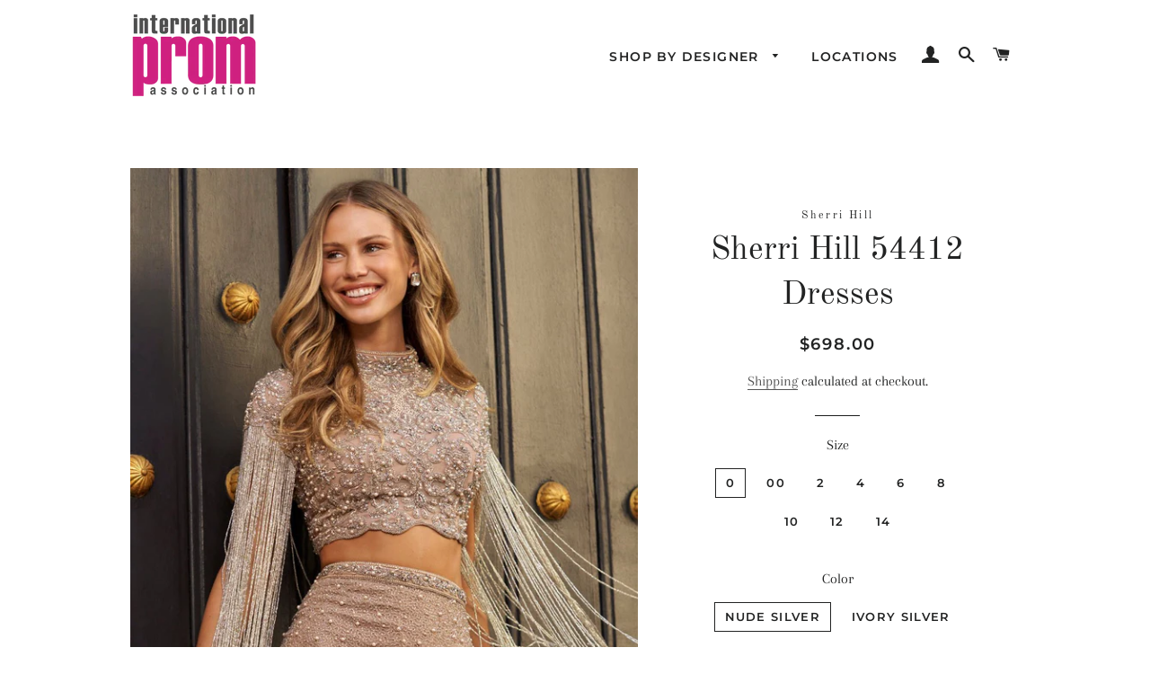

--- FILE ---
content_type: text/html; charset=utf-8
request_url: https://internationalprom.com/products/sherri-hill-54412-dress
body_size: 32946
content:
<!doctype html>
<html class="no-js" lang="en">
<head>

  <!-- Basic page needs ================================================== -->
  <meta charset="utf-8">
  <meta http-equiv="X-UA-Compatible" content="IE=edge,chrome=1">

  
    <link rel="shortcut icon" href="//internationalprom.com/cdn/shop/files/favicon-32x32_32x32.png?v=1677355947" type="image/png" />
  

  <!-- Title and description ================================================== -->
  

  <!-- Avada Size Chart Script -->
 
 <script src="//internationalprom.com/cdn/shop/t/2/assets/size-chart-data.js?v=179133686739276751821629396213" defer="defer"></script>

<script>const AVADA_SC_LAST_UPDATE = 1629310899642</script>





<script>const AVADA_SC = {};
          AVADA_SC.product = {"id":6585280954486,"title":"Sherri Hill 54412 Dresses","handle":"sherri-hill-54412-dress","description":"\u003ccenter\u003e\n\u003cp\u003eSherri Hill 54412\u003c\/p\u003e\n\u003cp\u003eColors: Nude Silver, Ivory Silver\u003c\/p\u003e\n\u003cp\u003eSizes: 00, 0, 2, 4, 6, 8, 10, 12, 14\u003c\/p\u003e\n\u003c\/center\u003e","published_at":"2021-07-21T11:43:50-04:00","created_at":"2021-07-21T11:43:52-04:00","vendor":"Sherri Hill","type":"Prom Dresses","tags":["2021 Homecoming Dresses","2022 Prom Dresses","Cocktail Dresses","Formal Dresses","Homecoming Dresses","meta-size-chart-sherri-hill-dresses-size-guide","Nude Dresses","Party Dresses","Prom Dresses","Sequin Dresses","Sexy and Sleek Dresses","Sherri Hill","Short Dresses","Sweetheart Neckline Dresses","V-Neck Dresses"],"price":69800,"price_min":69800,"price_max":69800,"available":true,"price_varies":false,"compare_at_price":null,"compare_at_price_min":0,"compare_at_price_max":0,"compare_at_price_varies":false,"variants":[{"id":39379056722038,"title":"0 \/ Nude Silver","option1":"0","option2":"Nude Silver","option3":null,"sku":null,"requires_shipping":true,"taxable":true,"featured_image":null,"available":true,"name":"Sherri Hill 54412 Dresses - 0 \/ Nude Silver","public_title":"0 \/ Nude Silver","options":["0","Nude Silver"],"price":69800,"weight":1800,"compare_at_price":null,"inventory_management":"shopify","barcode":null,"requires_selling_plan":false,"selling_plan_allocations":[]},{"id":39379056754806,"title":"0 \/ Ivory Silver","option1":"0","option2":"Ivory Silver","option3":null,"sku":null,"requires_shipping":true,"taxable":true,"featured_image":null,"available":true,"name":"Sherri Hill 54412 Dresses - 0 \/ Ivory Silver","public_title":"0 \/ Ivory Silver","options":["0","Ivory Silver"],"price":69800,"weight":1800,"compare_at_price":null,"inventory_management":"shopify","barcode":null,"requires_selling_plan":false,"selling_plan_allocations":[]},{"id":39379056787574,"title":"00 \/ Nude Silver","option1":"00","option2":"Nude Silver","option3":null,"sku":null,"requires_shipping":true,"taxable":true,"featured_image":null,"available":true,"name":"Sherri Hill 54412 Dresses - 00 \/ Nude Silver","public_title":"00 \/ Nude Silver","options":["00","Nude Silver"],"price":69800,"weight":1800,"compare_at_price":null,"inventory_management":"shopify","barcode":null,"requires_selling_plan":false,"selling_plan_allocations":[]},{"id":39379056820342,"title":"00 \/ Ivory Silver","option1":"00","option2":"Ivory Silver","option3":null,"sku":null,"requires_shipping":true,"taxable":true,"featured_image":null,"available":true,"name":"Sherri Hill 54412 Dresses - 00 \/ Ivory Silver","public_title":"00 \/ Ivory Silver","options":["00","Ivory Silver"],"price":69800,"weight":1800,"compare_at_price":null,"inventory_management":"shopify","barcode":null,"requires_selling_plan":false,"selling_plan_allocations":[]},{"id":39379056853110,"title":"2 \/ Nude Silver","option1":"2","option2":"Nude Silver","option3":null,"sku":null,"requires_shipping":true,"taxable":true,"featured_image":null,"available":true,"name":"Sherri Hill 54412 Dresses - 2 \/ Nude Silver","public_title":"2 \/ Nude Silver","options":["2","Nude Silver"],"price":69800,"weight":1800,"compare_at_price":null,"inventory_management":"shopify","barcode":null,"requires_selling_plan":false,"selling_plan_allocations":[]},{"id":39379056885878,"title":"2 \/ Ivory Silver","option1":"2","option2":"Ivory Silver","option3":null,"sku":null,"requires_shipping":true,"taxable":true,"featured_image":null,"available":true,"name":"Sherri Hill 54412 Dresses - 2 \/ Ivory Silver","public_title":"2 \/ Ivory Silver","options":["2","Ivory Silver"],"price":69800,"weight":1800,"compare_at_price":null,"inventory_management":"shopify","barcode":null,"requires_selling_plan":false,"selling_plan_allocations":[]},{"id":39379056918646,"title":"4 \/ Nude Silver","option1":"4","option2":"Nude Silver","option3":null,"sku":null,"requires_shipping":true,"taxable":true,"featured_image":null,"available":true,"name":"Sherri Hill 54412 Dresses - 4 \/ Nude Silver","public_title":"4 \/ Nude Silver","options":["4","Nude Silver"],"price":69800,"weight":1800,"compare_at_price":null,"inventory_management":"shopify","barcode":null,"requires_selling_plan":false,"selling_plan_allocations":[]},{"id":39379056951414,"title":"4 \/ Ivory Silver","option1":"4","option2":"Ivory Silver","option3":null,"sku":null,"requires_shipping":true,"taxable":true,"featured_image":null,"available":true,"name":"Sherri Hill 54412 Dresses - 4 \/ Ivory Silver","public_title":"4 \/ Ivory Silver","options":["4","Ivory Silver"],"price":69800,"weight":1800,"compare_at_price":null,"inventory_management":"shopify","barcode":null,"requires_selling_plan":false,"selling_plan_allocations":[]},{"id":39379056984182,"title":"6 \/ Nude Silver","option1":"6","option2":"Nude Silver","option3":null,"sku":null,"requires_shipping":true,"taxable":true,"featured_image":null,"available":true,"name":"Sherri Hill 54412 Dresses - 6 \/ Nude Silver","public_title":"6 \/ Nude Silver","options":["6","Nude Silver"],"price":69800,"weight":1800,"compare_at_price":null,"inventory_management":"shopify","barcode":null,"requires_selling_plan":false,"selling_plan_allocations":[]},{"id":39379057016950,"title":"6 \/ Ivory Silver","option1":"6","option2":"Ivory Silver","option3":null,"sku":null,"requires_shipping":true,"taxable":true,"featured_image":null,"available":true,"name":"Sherri Hill 54412 Dresses - 6 \/ Ivory Silver","public_title":"6 \/ Ivory Silver","options":["6","Ivory Silver"],"price":69800,"weight":1800,"compare_at_price":null,"inventory_management":"shopify","barcode":null,"requires_selling_plan":false,"selling_plan_allocations":[]},{"id":39379057049718,"title":"8 \/ Nude Silver","option1":"8","option2":"Nude Silver","option3":null,"sku":null,"requires_shipping":true,"taxable":true,"featured_image":null,"available":true,"name":"Sherri Hill 54412 Dresses - 8 \/ Nude Silver","public_title":"8 \/ Nude Silver","options":["8","Nude Silver"],"price":69800,"weight":1800,"compare_at_price":null,"inventory_management":"shopify","barcode":null,"requires_selling_plan":false,"selling_plan_allocations":[]},{"id":39379057082486,"title":"8 \/ Ivory Silver","option1":"8","option2":"Ivory Silver","option3":null,"sku":null,"requires_shipping":true,"taxable":true,"featured_image":null,"available":true,"name":"Sherri Hill 54412 Dresses - 8 \/ Ivory Silver","public_title":"8 \/ Ivory Silver","options":["8","Ivory Silver"],"price":69800,"weight":1800,"compare_at_price":null,"inventory_management":"shopify","barcode":null,"requires_selling_plan":false,"selling_plan_allocations":[]},{"id":39379057115254,"title":"10 \/ Nude Silver","option1":"10","option2":"Nude Silver","option3":null,"sku":null,"requires_shipping":true,"taxable":true,"featured_image":null,"available":true,"name":"Sherri Hill 54412 Dresses - 10 \/ Nude Silver","public_title":"10 \/ Nude Silver","options":["10","Nude Silver"],"price":69800,"weight":1800,"compare_at_price":null,"inventory_management":"shopify","barcode":null,"requires_selling_plan":false,"selling_plan_allocations":[]},{"id":39379057148022,"title":"10 \/ Ivory Silver","option1":"10","option2":"Ivory Silver","option3":null,"sku":null,"requires_shipping":true,"taxable":true,"featured_image":null,"available":true,"name":"Sherri Hill 54412 Dresses - 10 \/ Ivory Silver","public_title":"10 \/ Ivory Silver","options":["10","Ivory Silver"],"price":69800,"weight":1800,"compare_at_price":null,"inventory_management":"shopify","barcode":null,"requires_selling_plan":false,"selling_plan_allocations":[]},{"id":39379057180790,"title":"12 \/ Nude Silver","option1":"12","option2":"Nude Silver","option3":null,"sku":null,"requires_shipping":true,"taxable":true,"featured_image":null,"available":true,"name":"Sherri Hill 54412 Dresses - 12 \/ Nude Silver","public_title":"12 \/ Nude Silver","options":["12","Nude Silver"],"price":69800,"weight":1800,"compare_at_price":null,"inventory_management":"shopify","barcode":null,"requires_selling_plan":false,"selling_plan_allocations":[]},{"id":39379057213558,"title":"12 \/ Ivory Silver","option1":"12","option2":"Ivory Silver","option3":null,"sku":null,"requires_shipping":true,"taxable":true,"featured_image":null,"available":true,"name":"Sherri Hill 54412 Dresses - 12 \/ Ivory Silver","public_title":"12 \/ Ivory Silver","options":["12","Ivory Silver"],"price":69800,"weight":1800,"compare_at_price":null,"inventory_management":"shopify","barcode":null,"requires_selling_plan":false,"selling_plan_allocations":[]},{"id":39379057246326,"title":"14 \/ Nude Silver","option1":"14","option2":"Nude Silver","option3":null,"sku":null,"requires_shipping":true,"taxable":true,"featured_image":null,"available":true,"name":"Sherri Hill 54412 Dresses - 14 \/ Nude Silver","public_title":"14 \/ Nude Silver","options":["14","Nude Silver"],"price":69800,"weight":1800,"compare_at_price":null,"inventory_management":"shopify","barcode":null,"requires_selling_plan":false,"selling_plan_allocations":[]},{"id":39379057279094,"title":"14 \/ Ivory Silver","option1":"14","option2":"Ivory Silver","option3":null,"sku":null,"requires_shipping":true,"taxable":true,"featured_image":null,"available":true,"name":"Sherri Hill 54412 Dresses - 14 \/ Ivory Silver","public_title":"14 \/ Ivory Silver","options":["14","Ivory Silver"],"price":69800,"weight":1800,"compare_at_price":null,"inventory_management":"shopify","barcode":null,"requires_selling_plan":false,"selling_plan_allocations":[]}],"images":["\/\/internationalprom.com\/cdn\/shop\/products\/sherri-hill-54412-nude-silver-49570312-dresses.jpg?v=1626882234","\/\/internationalprom.com\/cdn\/shop\/products\/sherri-hill-54412-nude-silver-49569313-dresses.jpg?v=1626882234"],"featured_image":"\/\/internationalprom.com\/cdn\/shop\/products\/sherri-hill-54412-nude-silver-49570312-dresses.jpg?v=1626882234","options":["Size","Color"],"media":[{"alt":"Sherri Hill 54412 dress images in these colors: Nude Silver, Ivory Silver.","id":20636488564854,"position":1,"preview_image":{"aspect_ratio":0.667,"height":1500,"width":1000,"src":"\/\/internationalprom.com\/cdn\/shop\/products\/sherri-hill-54412-nude-silver-49570312-dresses.jpg?v=1626882234"},"aspect_ratio":0.667,"height":1500,"media_type":"image","src":"\/\/internationalprom.com\/cdn\/shop\/products\/sherri-hill-54412-nude-silver-49570312-dresses.jpg?v=1626882234","width":1000},{"alt":"Sherri Hill 54412 dress images in these colors: Nude Silver, Ivory Silver.","id":20636488597622,"position":2,"preview_image":{"aspect_ratio":0.667,"height":1500,"width":1000,"src":"\/\/internationalprom.com\/cdn\/shop\/products\/sherri-hill-54412-nude-silver-49569313-dresses.jpg?v=1626882234"},"aspect_ratio":0.667,"height":1500,"media_type":"image","src":"\/\/internationalprom.com\/cdn\/shop\/products\/sherri-hill-54412-nude-silver-49569313-dresses.jpg?v=1626882234","width":1000}],"requires_selling_plan":false,"selling_plan_groups":[],"content":"\u003ccenter\u003e\n\u003cp\u003eSherri Hill 54412\u003c\/p\u003e\n\u003cp\u003eColors: Nude Silver, Ivory Silver\u003c\/p\u003e\n\u003cp\u003eSizes: 00, 0, 2, 4, 6, 8, 10, 12, 14\u003c\/p\u003e\n\u003c\/center\u003e"};
          AVADA_SC.template = "product";
          AVADA_SC.collections = [];
          AVADA_SC.collections.push("")
          
          AVADA_SC.collections.push("264688959606");
          
          AVADA_SC.collections.push("264689188982");
          
          AVADA_SC.collections.push("264689483894");
          
          AVADA_SC.collections.push("266544152694");
          
          AVADA_SC.collections.push("264689451126");
          
          AVADA_SC.collections.push("264689582198");
          
          AVADA_SC.collections.push("264690008182");
          
          AVADA_SC.collections.push("264690303094");
          
          AVADA_SC.collections.push("264690073718");
          
          AVADA_SC.collections.push("264690499702");
          
          AVADA_SC.collections.push("264690106486");
          
          AVADA_SC.collections.push("264690204790");
          
          AVADA_SC.collections.push("264690270326");
          
  </script>
  <!-- /Avada Size Chart Script -->

<title>
  Sherri Hill 54412 | Sherri Hill Dresses &ndash; InternationalProm.com
  </title>

  
  <meta name="description" content="Sherri Hill 54412 in Nude Silver, Ivory Silver. Shop with confidence at Authorized International Prom Association Retailers.">
  

  <!-- Helpers ================================================== -->
  <!-- /snippets/social-meta-tags.liquid -->




<meta property="og:site_name" content="InternationalProm.com">
<meta property="og:url" content="https://internationalprom.com/products/sherri-hill-54412-dress">
<meta property="og:title" content="Sherri Hill 54412 Dresses">
<meta property="og:type" content="product">
<meta property="og:description" content="Sherri Hill 54412 in Nude Silver, Ivory Silver. Shop with confidence at Authorized International Prom Association Retailers.">

  <meta property="og:price:amount" content="698.00">
  <meta property="og:price:currency" content="USD">

<meta property="og:image" content="http://internationalprom.com/cdn/shop/products/sherri-hill-54412-nude-silver-49570312-dresses_1200x1200.jpg?v=1626882234"><meta property="og:image" content="http://internationalprom.com/cdn/shop/products/sherri-hill-54412-nude-silver-49569313-dresses_1200x1200.jpg?v=1626882234">
<meta property="og:image:secure_url" content="https://internationalprom.com/cdn/shop/products/sherri-hill-54412-nude-silver-49570312-dresses_1200x1200.jpg?v=1626882234"><meta property="og:image:secure_url" content="https://internationalprom.com/cdn/shop/products/sherri-hill-54412-nude-silver-49569313-dresses_1200x1200.jpg?v=1626882234">


<meta name="twitter:card" content="summary_large_image">
<meta name="twitter:title" content="Sherri Hill 54412 Dresses">
<meta name="twitter:description" content="Sherri Hill 54412 in Nude Silver, Ivory Silver. Shop with confidence at Authorized International Prom Association Retailers.">

  <link rel="canonical" href="https://internationalprom.com/products/sherri-hill-54412-dress">
  <meta name="viewport" content="width=device-width,initial-scale=1,shrink-to-fit=no">
  <meta name="theme-color" content="#1c1d1d">

  <!-- CSS ================================================== -->
  <link href="//internationalprom.com/cdn/shop/t/2/assets/timber.scss.css?v=84608780575140872611759259322" rel="stylesheet" type="text/css" media="all" />
  <link href="//internationalprom.com/cdn/shop/t/2/assets/theme.scss.css?v=132199620084318093021759259322" rel="stylesheet" type="text/css" media="all" />

  <!-- Sections ================================================== -->
  <script>
    window.theme = window.theme || {};
    theme.strings = {
      zoomClose: "Close (Esc)",
      zoomPrev: "Previous (Left arrow key)",
      zoomNext: "Next (Right arrow key)",
      moneyFormat: "${{amount}}",
      addressError: "Error looking up that address",
      addressNoResults: "No results for that address",
      addressQueryLimit: "You have exceeded the Google API usage limit. Consider upgrading to a \u003ca href=\"https:\/\/developers.google.com\/maps\/premium\/usage-limits\"\u003ePremium Plan\u003c\/a\u003e.",
      authError: "There was a problem authenticating your Google Maps account.",
      cartEmpty: "Your cart is currently empty.",
      cartCookie: "Enable cookies to use the shopping cart",
      cartSavings: "You're saving [savings]"
    };
    theme.settings = {
      cartType: "drawer",
      gridType: "collage"
    };
  </script>

  <script src="//internationalprom.com/cdn/shop/t/2/assets/jquery-2.2.3.min.js?v=58211863146907186831567610972" type="text/javascript"></script>

  <script src="//internationalprom.com/cdn/shop/t/2/assets/lazysizes.min.js?v=155223123402716617051567610973" async="async"></script>

  <script src="//internationalprom.com/cdn/shop/t/2/assets/theme.js?v=106481176913890335271567610982" defer="defer"></script>

  <!-- Header hook for plugins ================================================== -->
  <script>window.performance && window.performance.mark && window.performance.mark('shopify.content_for_header.start');</script><meta name="facebook-domain-verification" content="twelftl66kjxurcys1c0137cjvwogd">
<meta name="google-site-verification" content="Os_nZjW1VLFVsmypZF51Ts5iGkFIxQY1-G4uTCDONvA">
<meta id="shopify-digital-wallet" name="shopify-digital-wallet" content="/12113477694/digital_wallets/dialog">
<meta name="shopify-checkout-api-token" content="6a659b0888098920b51b89c6ee360767">
<link rel="alternate" type="application/json+oembed" href="https://internationalprom.com/products/sherri-hill-54412-dress.oembed">
<script async="async" src="/checkouts/internal/preloads.js?locale=en-US"></script>
<link rel="preconnect" href="https://shop.app" crossorigin="anonymous">
<script async="async" src="https://shop.app/checkouts/internal/preloads.js?locale=en-US&shop_id=12113477694" crossorigin="anonymous"></script>
<script id="apple-pay-shop-capabilities" type="application/json">{"shopId":12113477694,"countryCode":"US","currencyCode":"USD","merchantCapabilities":["supports3DS"],"merchantId":"gid:\/\/shopify\/Shop\/12113477694","merchantName":"InternationalProm.com","requiredBillingContactFields":["postalAddress","email","phone"],"requiredShippingContactFields":["postalAddress","email","phone"],"shippingType":"shipping","supportedNetworks":["visa","masterCard","amex","discover","elo","jcb"],"total":{"type":"pending","label":"InternationalProm.com","amount":"1.00"},"shopifyPaymentsEnabled":true,"supportsSubscriptions":true}</script>
<script id="shopify-features" type="application/json">{"accessToken":"6a659b0888098920b51b89c6ee360767","betas":["rich-media-storefront-analytics"],"domain":"internationalprom.com","predictiveSearch":true,"shopId":12113477694,"locale":"en"}</script>
<script>var Shopify = Shopify || {};
Shopify.shop = "promplace-com.myshopify.com";
Shopify.locale = "en";
Shopify.currency = {"active":"USD","rate":"1.0"};
Shopify.country = "US";
Shopify.theme = {"name":"Brooklyn","id":51057066046,"schema_name":"Brooklyn","schema_version":"13.1.3","theme_store_id":730,"role":"main"};
Shopify.theme.handle = "null";
Shopify.theme.style = {"id":null,"handle":null};
Shopify.cdnHost = "internationalprom.com/cdn";
Shopify.routes = Shopify.routes || {};
Shopify.routes.root = "/";</script>
<script type="module">!function(o){(o.Shopify=o.Shopify||{}).modules=!0}(window);</script>
<script>!function(o){function n(){var o=[];function n(){o.push(Array.prototype.slice.apply(arguments))}return n.q=o,n}var t=o.Shopify=o.Shopify||{};t.loadFeatures=n(),t.autoloadFeatures=n()}(window);</script>
<script>
  window.ShopifyPay = window.ShopifyPay || {};
  window.ShopifyPay.apiHost = "shop.app\/pay";
  window.ShopifyPay.redirectState = null;
</script>
<script id="shop-js-analytics" type="application/json">{"pageType":"product"}</script>
<script defer="defer" async type="module" src="//internationalprom.com/cdn/shopifycloud/shop-js/modules/v2/client.init-shop-cart-sync_BApSsMSl.en.esm.js"></script>
<script defer="defer" async type="module" src="//internationalprom.com/cdn/shopifycloud/shop-js/modules/v2/chunk.common_CBoos6YZ.esm.js"></script>
<script type="module">
  await import("//internationalprom.com/cdn/shopifycloud/shop-js/modules/v2/client.init-shop-cart-sync_BApSsMSl.en.esm.js");
await import("//internationalprom.com/cdn/shopifycloud/shop-js/modules/v2/chunk.common_CBoos6YZ.esm.js");

  window.Shopify.SignInWithShop?.initShopCartSync?.({"fedCMEnabled":true,"windoidEnabled":true});

</script>
<script>
  window.Shopify = window.Shopify || {};
  if (!window.Shopify.featureAssets) window.Shopify.featureAssets = {};
  window.Shopify.featureAssets['shop-js'] = {"shop-cart-sync":["modules/v2/client.shop-cart-sync_DJczDl9f.en.esm.js","modules/v2/chunk.common_CBoos6YZ.esm.js"],"init-fed-cm":["modules/v2/client.init-fed-cm_BzwGC0Wi.en.esm.js","modules/v2/chunk.common_CBoos6YZ.esm.js"],"init-windoid":["modules/v2/client.init-windoid_BS26ThXS.en.esm.js","modules/v2/chunk.common_CBoos6YZ.esm.js"],"shop-cash-offers":["modules/v2/client.shop-cash-offers_DthCPNIO.en.esm.js","modules/v2/chunk.common_CBoos6YZ.esm.js","modules/v2/chunk.modal_Bu1hFZFC.esm.js"],"shop-button":["modules/v2/client.shop-button_D_JX508o.en.esm.js","modules/v2/chunk.common_CBoos6YZ.esm.js"],"init-shop-email-lookup-coordinator":["modules/v2/client.init-shop-email-lookup-coordinator_DFwWcvrS.en.esm.js","modules/v2/chunk.common_CBoos6YZ.esm.js"],"shop-toast-manager":["modules/v2/client.shop-toast-manager_tEhgP2F9.en.esm.js","modules/v2/chunk.common_CBoos6YZ.esm.js"],"shop-login-button":["modules/v2/client.shop-login-button_DwLgFT0K.en.esm.js","modules/v2/chunk.common_CBoos6YZ.esm.js","modules/v2/chunk.modal_Bu1hFZFC.esm.js"],"avatar":["modules/v2/client.avatar_BTnouDA3.en.esm.js"],"init-shop-cart-sync":["modules/v2/client.init-shop-cart-sync_BApSsMSl.en.esm.js","modules/v2/chunk.common_CBoos6YZ.esm.js"],"pay-button":["modules/v2/client.pay-button_BuNmcIr_.en.esm.js","modules/v2/chunk.common_CBoos6YZ.esm.js"],"init-shop-for-new-customer-accounts":["modules/v2/client.init-shop-for-new-customer-accounts_DrjXSI53.en.esm.js","modules/v2/client.shop-login-button_DwLgFT0K.en.esm.js","modules/v2/chunk.common_CBoos6YZ.esm.js","modules/v2/chunk.modal_Bu1hFZFC.esm.js"],"init-customer-accounts-sign-up":["modules/v2/client.init-customer-accounts-sign-up_TlVCiykN.en.esm.js","modules/v2/client.shop-login-button_DwLgFT0K.en.esm.js","modules/v2/chunk.common_CBoos6YZ.esm.js","modules/v2/chunk.modal_Bu1hFZFC.esm.js"],"shop-follow-button":["modules/v2/client.shop-follow-button_C5D3XtBb.en.esm.js","modules/v2/chunk.common_CBoos6YZ.esm.js","modules/v2/chunk.modal_Bu1hFZFC.esm.js"],"checkout-modal":["modules/v2/client.checkout-modal_8TC_1FUY.en.esm.js","modules/v2/chunk.common_CBoos6YZ.esm.js","modules/v2/chunk.modal_Bu1hFZFC.esm.js"],"init-customer-accounts":["modules/v2/client.init-customer-accounts_C0Oh2ljF.en.esm.js","modules/v2/client.shop-login-button_DwLgFT0K.en.esm.js","modules/v2/chunk.common_CBoos6YZ.esm.js","modules/v2/chunk.modal_Bu1hFZFC.esm.js"],"lead-capture":["modules/v2/client.lead-capture_Cq0gfm7I.en.esm.js","modules/v2/chunk.common_CBoos6YZ.esm.js","modules/v2/chunk.modal_Bu1hFZFC.esm.js"],"shop-login":["modules/v2/client.shop-login_BmtnoEUo.en.esm.js","modules/v2/chunk.common_CBoos6YZ.esm.js","modules/v2/chunk.modal_Bu1hFZFC.esm.js"],"payment-terms":["modules/v2/client.payment-terms_BHOWV7U_.en.esm.js","modules/v2/chunk.common_CBoos6YZ.esm.js","modules/v2/chunk.modal_Bu1hFZFC.esm.js"]};
</script>
<script>(function() {
  var isLoaded = false;
  function asyncLoad() {
    if (isLoaded) return;
    isLoaded = true;
    var urls = ["https:\/\/node1.itoris.com\/dpo\/storefront\/include.js?shop=promplace-com.myshopify.com","https:\/\/sizechart.apps.avada.io\/scripttag\/avada-size-chart.min.js?shop=promplace-com.myshopify.com","https:\/\/instafeed.nfcube.com\/cdn\/1e1a20627d13d539f9c5d7b47fc8ab78.js?shop=promplace-com.myshopify.com"];
    for (var i = 0; i < urls.length; i++) {
      var s = document.createElement('script');
      s.type = 'text/javascript';
      s.async = true;
      s.src = urls[i];
      var x = document.getElementsByTagName('script')[0];
      x.parentNode.insertBefore(s, x);
    }
  };
  if(window.attachEvent) {
    window.attachEvent('onload', asyncLoad);
  } else {
    window.addEventListener('load', asyncLoad, false);
  }
})();</script>
<script id="__st">var __st={"a":12113477694,"offset":-18000,"reqid":"8991b546-9acf-494b-9844-feed20142c80-1768899456","pageurl":"internationalprom.com\/products\/sherri-hill-54412-dress","u":"2a7bc38f5851","p":"product","rtyp":"product","rid":6585280954486};</script>
<script>window.ShopifyPaypalV4VisibilityTracking = true;</script>
<script id="captcha-bootstrap">!function(){'use strict';const t='contact',e='account',n='new_comment',o=[[t,t],['blogs',n],['comments',n],[t,'customer']],c=[[e,'customer_login'],[e,'guest_login'],[e,'recover_customer_password'],[e,'create_customer']],r=t=>t.map((([t,e])=>`form[action*='/${t}']:not([data-nocaptcha='true']) input[name='form_type'][value='${e}']`)).join(','),a=t=>()=>t?[...document.querySelectorAll(t)].map((t=>t.form)):[];function s(){const t=[...o],e=r(t);return a(e)}const i='password',u='form_key',d=['recaptcha-v3-token','g-recaptcha-response','h-captcha-response',i],f=()=>{try{return window.sessionStorage}catch{return}},m='__shopify_v',_=t=>t.elements[u];function p(t,e,n=!1){try{const o=window.sessionStorage,c=JSON.parse(o.getItem(e)),{data:r}=function(t){const{data:e,action:n}=t;return t[m]||n?{data:e,action:n}:{data:t,action:n}}(c);for(const[e,n]of Object.entries(r))t.elements[e]&&(t.elements[e].value=n);n&&o.removeItem(e)}catch(o){console.error('form repopulation failed',{error:o})}}const l='form_type',E='cptcha';function T(t){t.dataset[E]=!0}const w=window,h=w.document,L='Shopify',v='ce_forms',y='captcha';let A=!1;((t,e)=>{const n=(g='f06e6c50-85a8-45c8-87d0-21a2b65856fe',I='https://cdn.shopify.com/shopifycloud/storefront-forms-hcaptcha/ce_storefront_forms_captcha_hcaptcha.v1.5.2.iife.js',D={infoText:'Protected by hCaptcha',privacyText:'Privacy',termsText:'Terms'},(t,e,n)=>{const o=w[L][v],c=o.bindForm;if(c)return c(t,g,e,D).then(n);var r;o.q.push([[t,g,e,D],n]),r=I,A||(h.body.append(Object.assign(h.createElement('script'),{id:'captcha-provider',async:!0,src:r})),A=!0)});var g,I,D;w[L]=w[L]||{},w[L][v]=w[L][v]||{},w[L][v].q=[],w[L][y]=w[L][y]||{},w[L][y].protect=function(t,e){n(t,void 0,e),T(t)},Object.freeze(w[L][y]),function(t,e,n,w,h,L){const[v,y,A,g]=function(t,e,n){const i=e?o:[],u=t?c:[],d=[...i,...u],f=r(d),m=r(i),_=r(d.filter((([t,e])=>n.includes(e))));return[a(f),a(m),a(_),s()]}(w,h,L),I=t=>{const e=t.target;return e instanceof HTMLFormElement?e:e&&e.form},D=t=>v().includes(t);t.addEventListener('submit',(t=>{const e=I(t);if(!e)return;const n=D(e)&&!e.dataset.hcaptchaBound&&!e.dataset.recaptchaBound,o=_(e),c=g().includes(e)&&(!o||!o.value);(n||c)&&t.preventDefault(),c&&!n&&(function(t){try{if(!f())return;!function(t){const e=f();if(!e)return;const n=_(t);if(!n)return;const o=n.value;o&&e.removeItem(o)}(t);const e=Array.from(Array(32),(()=>Math.random().toString(36)[2])).join('');!function(t,e){_(t)||t.append(Object.assign(document.createElement('input'),{type:'hidden',name:u})),t.elements[u].value=e}(t,e),function(t,e){const n=f();if(!n)return;const o=[...t.querySelectorAll(`input[type='${i}']`)].map((({name:t})=>t)),c=[...d,...o],r={};for(const[a,s]of new FormData(t).entries())c.includes(a)||(r[a]=s);n.setItem(e,JSON.stringify({[m]:1,action:t.action,data:r}))}(t,e)}catch(e){console.error('failed to persist form',e)}}(e),e.submit())}));const S=(t,e)=>{t&&!t.dataset[E]&&(n(t,e.some((e=>e===t))),T(t))};for(const o of['focusin','change'])t.addEventListener(o,(t=>{const e=I(t);D(e)&&S(e,y())}));const B=e.get('form_key'),M=e.get(l),P=B&&M;t.addEventListener('DOMContentLoaded',(()=>{const t=y();if(P)for(const e of t)e.elements[l].value===M&&p(e,B);[...new Set([...A(),...v().filter((t=>'true'===t.dataset.shopifyCaptcha))])].forEach((e=>S(e,t)))}))}(h,new URLSearchParams(w.location.search),n,t,e,['guest_login'])})(!0,!0)}();</script>
<script integrity="sha256-4kQ18oKyAcykRKYeNunJcIwy7WH5gtpwJnB7kiuLZ1E=" data-source-attribution="shopify.loadfeatures" defer="defer" src="//internationalprom.com/cdn/shopifycloud/storefront/assets/storefront/load_feature-a0a9edcb.js" crossorigin="anonymous"></script>
<script crossorigin="anonymous" defer="defer" src="//internationalprom.com/cdn/shopifycloud/storefront/assets/shopify_pay/storefront-65b4c6d7.js?v=20250812"></script>
<script data-source-attribution="shopify.dynamic_checkout.dynamic.init">var Shopify=Shopify||{};Shopify.PaymentButton=Shopify.PaymentButton||{isStorefrontPortableWallets:!0,init:function(){window.Shopify.PaymentButton.init=function(){};var t=document.createElement("script");t.src="https://internationalprom.com/cdn/shopifycloud/portable-wallets/latest/portable-wallets.en.js",t.type="module",document.head.appendChild(t)}};
</script>
<script data-source-attribution="shopify.dynamic_checkout.buyer_consent">
  function portableWalletsHideBuyerConsent(e){var t=document.getElementById("shopify-buyer-consent"),n=document.getElementById("shopify-subscription-policy-button");t&&n&&(t.classList.add("hidden"),t.setAttribute("aria-hidden","true"),n.removeEventListener("click",e))}function portableWalletsShowBuyerConsent(e){var t=document.getElementById("shopify-buyer-consent"),n=document.getElementById("shopify-subscription-policy-button");t&&n&&(t.classList.remove("hidden"),t.removeAttribute("aria-hidden"),n.addEventListener("click",e))}window.Shopify?.PaymentButton&&(window.Shopify.PaymentButton.hideBuyerConsent=portableWalletsHideBuyerConsent,window.Shopify.PaymentButton.showBuyerConsent=portableWalletsShowBuyerConsent);
</script>
<script data-source-attribution="shopify.dynamic_checkout.cart.bootstrap">document.addEventListener("DOMContentLoaded",(function(){function t(){return document.querySelector("shopify-accelerated-checkout-cart, shopify-accelerated-checkout")}if(t())Shopify.PaymentButton.init();else{new MutationObserver((function(e,n){t()&&(Shopify.PaymentButton.init(),n.disconnect())})).observe(document.body,{childList:!0,subtree:!0})}}));
</script>
<link id="shopify-accelerated-checkout-styles" rel="stylesheet" media="screen" href="https://internationalprom.com/cdn/shopifycloud/portable-wallets/latest/accelerated-checkout-backwards-compat.css" crossorigin="anonymous">
<style id="shopify-accelerated-checkout-cart">
        #shopify-buyer-consent {
  margin-top: 1em;
  display: inline-block;
  width: 100%;
}

#shopify-buyer-consent.hidden {
  display: none;
}

#shopify-subscription-policy-button {
  background: none;
  border: none;
  padding: 0;
  text-decoration: underline;
  font-size: inherit;
  cursor: pointer;
}

#shopify-subscription-policy-button::before {
  box-shadow: none;
}

      </style>

<script>window.performance && window.performance.mark && window.performance.mark('shopify.content_for_header.end');</script>

  <script src="//internationalprom.com/cdn/shop/t/2/assets/modernizr.min.js?v=21391054748206432451567610973" type="text/javascript"></script>

  
  

<script src="//maps.googleapis.com/maps/api/js?libraries=places&key=AIzaSyBef-NoutNLHPk94v070IQtgkYxr6S3J84" type="text/javascript"></script>
            <script> var geoson_url = "//internationalprom.com/cdn/shop/t/2/assets/storeifyapps-geojson.js?v=174850185297341158811626976849"; </script>
            <link href="//internationalprom.com/cdn/shop/t/2/assets/storeifyapps-storelocator.css?v=78212988111861340561629393136" rel="stylesheet" type="text/css" media="all" />
<!-- BEGIN app block: shopify://apps/userway-website-accessibility/blocks/uw-widget-extension/bc2d8a34-1a37-451b-ab1a-271bc4e9daa7 -->




<script type="text/javascript" async="" src="https://cdn.userway.org/widget.js?account=9xcVYY5mw6&amp;platfAppInstalledSiteId=3620683&amp;shop=internationalprom.com"></script>

<!-- END app block --><!-- BEGIN app block: shopify://apps/hulk-form-builder/blocks/app-embed/b6b8dd14-356b-4725-a4ed-77232212b3c3 --><!-- BEGIN app snippet: hulkapps-formbuilder-theme-ext --><script type="text/javascript">
  
  if (typeof window.formbuilder_customer != "object") {
        window.formbuilder_customer = {}
  }

  window.hulkFormBuilder = {
    form_data: {},
    shop_data: {"shop_aeVKFMtES9ql1-EaiUo-Ig":{"shop_uuid":"aeVKFMtES9ql1-EaiUo-Ig","shop_timezone":"America\/New_York","shop_id":67164,"shop_is_after_submit_enabled":true,"shop_shopify_plan":"Basic","shop_shopify_domain":"promplace-com.myshopify.com","shop_created_at":"2022-06-18T16:39:03.161-05:00","is_skip_metafield":false,"shop_deleted":false,"shop_disabled":false}},
    settings_data: {"shop_settings":{"shop_customise_msgs":[],"default_customise_msgs":{"is_required":"is required","thank_you":"Thank you! The form was submitted successfully.","processing":"Processing...","valid_data":"Please provide valid data","valid_email":"Provide valid email format","valid_tags":"HTML Tags are not allowed","valid_phone":"Provide valid phone number","valid_captcha":"Please provide valid captcha response","valid_url":"Provide valid URL","only_number_alloud":"Provide valid number in","number_less":"must be less than","number_more":"must be more than","image_must_less":"Image must be less than 20MB","image_number":"Images allowed","image_extension":"Invalid extension! Please provide image file","error_image_upload":"Error in image upload. Please try again.","error_file_upload":"Error in file upload. Please try again.","your_response":"Your response","error_form_submit":"Error occur.Please try again after sometime.","email_submitted":"Form with this email is already submitted","invalid_email_by_zerobounce":"The email address you entered appears to be invalid. Please check it and try again.","download_file":"Download file","card_details_invalid":"Your card details are invalid","card_details":"Card details","please_enter_card_details":"Please enter card details","card_number":"Card number","exp_mm":"Exp MM","exp_yy":"Exp YY","crd_cvc":"CVV","payment_value":"Payment amount","please_enter_payment_amount":"Please enter payment amount","address1":"Address line 1","address2":"Address line 2","city":"City","province":"Province","zipcode":"Zip code","country":"Country","blocked_domain":"This form does not accept addresses from","file_must_less":"File must be less than 20MB","file_extension":"Invalid extension! Please provide file","only_file_number_alloud":"files allowed","previous":"Previous","next":"Next","must_have_a_input":"Please enter at least one field.","please_enter_required_data":"Please enter required data","atleast_one_special_char":"Include at least one special character","atleast_one_lowercase_char":"Include at least one lowercase character","atleast_one_uppercase_char":"Include at least one uppercase character","atleast_one_number":"Include at least one number","must_have_8_chars":"Must have 8 characters long","be_between_8_and_12_chars":"Be between 8 and 12 characters long","please_select":"Please Select","phone_submitted":"Form with this phone number is already submitted","user_res_parse_error":"Error while submitting the form","valid_same_values":"values must be same","product_choice_clear_selection":"Clear Selection","picture_choice_clear_selection":"Clear Selection","remove_all_for_file_image_upload":"Remove All","invalid_file_type_for_image_upload":"You can't upload files of this type.","invalid_file_type_for_signature_upload":"You can't upload files of this type.","max_files_exceeded_for_file_upload":"You can not upload any more files.","max_files_exceeded_for_image_upload":"You can not upload any more files.","file_already_exist":"File already uploaded","max_limit_exceed":"You have added the maximum number of text fields.","cancel_upload_for_file_upload":"Cancel upload","cancel_upload_for_image_upload":"Cancel upload","cancel_upload_for_signature_upload":"Cancel upload"},"shop_blocked_domains":[]}},
    features_data: {"shop_plan_features":{"shop_plan_features":["unlimited-forms","full-design-customization","export-form-submissions","multiple-recipients-for-form-submissions","multiple-admin-notifications","enable-captcha","unlimited-file-uploads","save-submitted-form-data","set-auto-response-message","conditional-logic","form-banner","save-as-draft-facility","include-user-response-in-admin-email","disable-form-submission","mail-platform-integration","stripe-payment-integration","pre-built-templates","create-customer-account-on-shopify","google-analytics-3-by-tracking-id","facebook-pixel-id","bing-uet-pixel-id","advanced-js","advanced-css","api-available","customize-form-message","hidden-field","restrict-from-submissions-per-one-user","utm-tracking","ratings","privacy-notices","heading","paragraph","shopify-flow-trigger","domain-setup","block-domain","address","html-code","form-schedule","after-submit-script","customize-form-scrolling","on-form-submission-record-the-referrer-url","password","duplicate-the-forms","include-user-response-in-auto-responder-email","elements-add-ons","admin-and-auto-responder-email-with-tokens","email-export","premium-support","google-analytics-4-by-measurement-id","google-ads-for-tracking-conversion","validation-field","file-upload","load_form_as_popup","advanced_conditional_logic"]}},
    shop: null,
    shop_id: null,
    plan_features: null,
    validateDoubleQuotes: false,
    assets: {
      extraFunctions: "https://cdn.shopify.com/extensions/019bb5ee-ec40-7527-955d-c1b8751eb060/form-builder-by-hulkapps-50/assets/extra-functions.js",
      extraStyles: "https://cdn.shopify.com/extensions/019bb5ee-ec40-7527-955d-c1b8751eb060/form-builder-by-hulkapps-50/assets/extra-styles.css",
      bootstrapStyles: "https://cdn.shopify.com/extensions/019bb5ee-ec40-7527-955d-c1b8751eb060/form-builder-by-hulkapps-50/assets/theme-app-extension-bootstrap.css"
    },
    translations: {
      htmlTagNotAllowed: "HTML Tags are not allowed",
      sqlQueryNotAllowed: "SQL Queries are not allowed",
      doubleQuoteNotAllowed: "Double quotes are not allowed",
      vorwerkHttpWwwNotAllowed: "The words \u0026#39;http\u0026#39; and \u0026#39;www\u0026#39; are not allowed. Please remove them and try again.",
      maxTextFieldsReached: "You have added the maximum number of text fields.",
      avoidNegativeWords: "Avoid negative words: Don\u0026#39;t use negative words in your contact message.",
      customDesignOnly: "This form is for custom designs requests. For general inquiries please contact our team at info@stagheaddesigns.com",
      zerobounceApiErrorMsg: "We couldn\u0026#39;t verify your email due to a technical issue. Please try again later.",
    }

  }

  

  window.FbThemeAppExtSettingsHash = {}
  
</script><!-- END app snippet --><!-- END app block --><script src="https://cdn.shopify.com/extensions/019b92df-1966-750c-943d-a8ced4b05ac2/option-cli3-369/assets/gpomain.js" type="text/javascript" defer="defer"></script>
<script src="https://cdn.shopify.com/extensions/019bb5ee-ec40-7527-955d-c1b8751eb060/form-builder-by-hulkapps-50/assets/form-builder-script.js" type="text/javascript" defer="defer"></script>
<link href="https://monorail-edge.shopifysvc.com" rel="dns-prefetch">
<script>(function(){if ("sendBeacon" in navigator && "performance" in window) {try {var session_token_from_headers = performance.getEntriesByType('navigation')[0].serverTiming.find(x => x.name == '_s').description;} catch {var session_token_from_headers = undefined;}var session_cookie_matches = document.cookie.match(/_shopify_s=([^;]*)/);var session_token_from_cookie = session_cookie_matches && session_cookie_matches.length === 2 ? session_cookie_matches[1] : "";var session_token = session_token_from_headers || session_token_from_cookie || "";function handle_abandonment_event(e) {var entries = performance.getEntries().filter(function(entry) {return /monorail-edge.shopifysvc.com/.test(entry.name);});if (!window.abandonment_tracked && entries.length === 0) {window.abandonment_tracked = true;var currentMs = Date.now();var navigation_start = performance.timing.navigationStart;var payload = {shop_id: 12113477694,url: window.location.href,navigation_start,duration: currentMs - navigation_start,session_token,page_type: "product"};window.navigator.sendBeacon("https://monorail-edge.shopifysvc.com/v1/produce", JSON.stringify({schema_id: "online_store_buyer_site_abandonment/1.1",payload: payload,metadata: {event_created_at_ms: currentMs,event_sent_at_ms: currentMs}}));}}window.addEventListener('pagehide', handle_abandonment_event);}}());</script>
<script id="web-pixels-manager-setup">(function e(e,d,r,n,o){if(void 0===o&&(o={}),!Boolean(null===(a=null===(i=window.Shopify)||void 0===i?void 0:i.analytics)||void 0===a?void 0:a.replayQueue)){var i,a;window.Shopify=window.Shopify||{};var t=window.Shopify;t.analytics=t.analytics||{};var s=t.analytics;s.replayQueue=[],s.publish=function(e,d,r){return s.replayQueue.push([e,d,r]),!0};try{self.performance.mark("wpm:start")}catch(e){}var l=function(){var e={modern:/Edge?\/(1{2}[4-9]|1[2-9]\d|[2-9]\d{2}|\d{4,})\.\d+(\.\d+|)|Firefox\/(1{2}[4-9]|1[2-9]\d|[2-9]\d{2}|\d{4,})\.\d+(\.\d+|)|Chrom(ium|e)\/(9{2}|\d{3,})\.\d+(\.\d+|)|(Maci|X1{2}).+ Version\/(15\.\d+|(1[6-9]|[2-9]\d|\d{3,})\.\d+)([,.]\d+|)( \(\w+\)|)( Mobile\/\w+|) Safari\/|Chrome.+OPR\/(9{2}|\d{3,})\.\d+\.\d+|(CPU[ +]OS|iPhone[ +]OS|CPU[ +]iPhone|CPU IPhone OS|CPU iPad OS)[ +]+(15[._]\d+|(1[6-9]|[2-9]\d|\d{3,})[._]\d+)([._]\d+|)|Android:?[ /-](13[3-9]|1[4-9]\d|[2-9]\d{2}|\d{4,})(\.\d+|)(\.\d+|)|Android.+Firefox\/(13[5-9]|1[4-9]\d|[2-9]\d{2}|\d{4,})\.\d+(\.\d+|)|Android.+Chrom(ium|e)\/(13[3-9]|1[4-9]\d|[2-9]\d{2}|\d{4,})\.\d+(\.\d+|)|SamsungBrowser\/([2-9]\d|\d{3,})\.\d+/,legacy:/Edge?\/(1[6-9]|[2-9]\d|\d{3,})\.\d+(\.\d+|)|Firefox\/(5[4-9]|[6-9]\d|\d{3,})\.\d+(\.\d+|)|Chrom(ium|e)\/(5[1-9]|[6-9]\d|\d{3,})\.\d+(\.\d+|)([\d.]+$|.*Safari\/(?![\d.]+ Edge\/[\d.]+$))|(Maci|X1{2}).+ Version\/(10\.\d+|(1[1-9]|[2-9]\d|\d{3,})\.\d+)([,.]\d+|)( \(\w+\)|)( Mobile\/\w+|) Safari\/|Chrome.+OPR\/(3[89]|[4-9]\d|\d{3,})\.\d+\.\d+|(CPU[ +]OS|iPhone[ +]OS|CPU[ +]iPhone|CPU IPhone OS|CPU iPad OS)[ +]+(10[._]\d+|(1[1-9]|[2-9]\d|\d{3,})[._]\d+)([._]\d+|)|Android:?[ /-](13[3-9]|1[4-9]\d|[2-9]\d{2}|\d{4,})(\.\d+|)(\.\d+|)|Mobile Safari.+OPR\/([89]\d|\d{3,})\.\d+\.\d+|Android.+Firefox\/(13[5-9]|1[4-9]\d|[2-9]\d{2}|\d{4,})\.\d+(\.\d+|)|Android.+Chrom(ium|e)\/(13[3-9]|1[4-9]\d|[2-9]\d{2}|\d{4,})\.\d+(\.\d+|)|Android.+(UC? ?Browser|UCWEB|U3)[ /]?(15\.([5-9]|\d{2,})|(1[6-9]|[2-9]\d|\d{3,})\.\d+)\.\d+|SamsungBrowser\/(5\.\d+|([6-9]|\d{2,})\.\d+)|Android.+MQ{2}Browser\/(14(\.(9|\d{2,})|)|(1[5-9]|[2-9]\d|\d{3,})(\.\d+|))(\.\d+|)|K[Aa][Ii]OS\/(3\.\d+|([4-9]|\d{2,})\.\d+)(\.\d+|)/},d=e.modern,r=e.legacy,n=navigator.userAgent;return n.match(d)?"modern":n.match(r)?"legacy":"unknown"}(),u="modern"===l?"modern":"legacy",c=(null!=n?n:{modern:"",legacy:""})[u],f=function(e){return[e.baseUrl,"/wpm","/b",e.hashVersion,"modern"===e.buildTarget?"m":"l",".js"].join("")}({baseUrl:d,hashVersion:r,buildTarget:u}),m=function(e){var d=e.version,r=e.bundleTarget,n=e.surface,o=e.pageUrl,i=e.monorailEndpoint;return{emit:function(e){var a=e.status,t=e.errorMsg,s=(new Date).getTime(),l=JSON.stringify({metadata:{event_sent_at_ms:s},events:[{schema_id:"web_pixels_manager_load/3.1",payload:{version:d,bundle_target:r,page_url:o,status:a,surface:n,error_msg:t},metadata:{event_created_at_ms:s}}]});if(!i)return console&&console.warn&&console.warn("[Web Pixels Manager] No Monorail endpoint provided, skipping logging."),!1;try{return self.navigator.sendBeacon.bind(self.navigator)(i,l)}catch(e){}var u=new XMLHttpRequest;try{return u.open("POST",i,!0),u.setRequestHeader("Content-Type","text/plain"),u.send(l),!0}catch(e){return console&&console.warn&&console.warn("[Web Pixels Manager] Got an unhandled error while logging to Monorail."),!1}}}}({version:r,bundleTarget:l,surface:e.surface,pageUrl:self.location.href,monorailEndpoint:e.monorailEndpoint});try{o.browserTarget=l,function(e){var d=e.src,r=e.async,n=void 0===r||r,o=e.onload,i=e.onerror,a=e.sri,t=e.scriptDataAttributes,s=void 0===t?{}:t,l=document.createElement("script"),u=document.querySelector("head"),c=document.querySelector("body");if(l.async=n,l.src=d,a&&(l.integrity=a,l.crossOrigin="anonymous"),s)for(var f in s)if(Object.prototype.hasOwnProperty.call(s,f))try{l.dataset[f]=s[f]}catch(e){}if(o&&l.addEventListener("load",o),i&&l.addEventListener("error",i),u)u.appendChild(l);else{if(!c)throw new Error("Did not find a head or body element to append the script");c.appendChild(l)}}({src:f,async:!0,onload:function(){if(!function(){var e,d;return Boolean(null===(d=null===(e=window.Shopify)||void 0===e?void 0:e.analytics)||void 0===d?void 0:d.initialized)}()){var d=window.webPixelsManager.init(e)||void 0;if(d){var r=window.Shopify.analytics;r.replayQueue.forEach((function(e){var r=e[0],n=e[1],o=e[2];d.publishCustomEvent(r,n,o)})),r.replayQueue=[],r.publish=d.publishCustomEvent,r.visitor=d.visitor,r.initialized=!0}}},onerror:function(){return m.emit({status:"failed",errorMsg:"".concat(f," has failed to load")})},sri:function(e){var d=/^sha384-[A-Za-z0-9+/=]+$/;return"string"==typeof e&&d.test(e)}(c)?c:"",scriptDataAttributes:o}),m.emit({status:"loading"})}catch(e){m.emit({status:"failed",errorMsg:(null==e?void 0:e.message)||"Unknown error"})}}})({shopId: 12113477694,storefrontBaseUrl: "https://internationalprom.com",extensionsBaseUrl: "https://extensions.shopifycdn.com/cdn/shopifycloud/web-pixels-manager",monorailEndpoint: "https://monorail-edge.shopifysvc.com/unstable/produce_batch",surface: "storefront-renderer",enabledBetaFlags: ["2dca8a86"],webPixelsConfigList: [{"id":"543228022","configuration":"{\"store\":\"promplace-com.myshopify.com\"}","eventPayloadVersion":"v1","runtimeContext":"STRICT","scriptVersion":"8450b52b59e80bfb2255f1e069ee1acd","type":"APP","apiClientId":740217,"privacyPurposes":["ANALYTICS","MARKETING","SALE_OF_DATA"],"dataSharingAdjustments":{"protectedCustomerApprovalScopes":["read_customer_address","read_customer_email","read_customer_name","read_customer_personal_data","read_customer_phone"]}},{"id":"340754550","configuration":"{\"config\":\"{\\\"pixel_id\\\":\\\"G-9M9WM698XP\\\",\\\"target_country\\\":\\\"US\\\",\\\"gtag_events\\\":[{\\\"type\\\":\\\"begin_checkout\\\",\\\"action_label\\\":\\\"G-9M9WM698XP\\\"},{\\\"type\\\":\\\"search\\\",\\\"action_label\\\":\\\"G-9M9WM698XP\\\"},{\\\"type\\\":\\\"view_item\\\",\\\"action_label\\\":[\\\"G-9M9WM698XP\\\",\\\"MC-V50KH1TDLF\\\"]},{\\\"type\\\":\\\"purchase\\\",\\\"action_label\\\":[\\\"G-9M9WM698XP\\\",\\\"MC-V50KH1TDLF\\\"]},{\\\"type\\\":\\\"page_view\\\",\\\"action_label\\\":[\\\"G-9M9WM698XP\\\",\\\"MC-V50KH1TDLF\\\"]},{\\\"type\\\":\\\"add_payment_info\\\",\\\"action_label\\\":\\\"G-9M9WM698XP\\\"},{\\\"type\\\":\\\"add_to_cart\\\",\\\"action_label\\\":\\\"G-9M9WM698XP\\\"}],\\\"enable_monitoring_mode\\\":false}\"}","eventPayloadVersion":"v1","runtimeContext":"OPEN","scriptVersion":"b2a88bafab3e21179ed38636efcd8a93","type":"APP","apiClientId":1780363,"privacyPurposes":[],"dataSharingAdjustments":{"protectedCustomerApprovalScopes":["read_customer_address","read_customer_email","read_customer_name","read_customer_personal_data","read_customer_phone"]}},{"id":"77561974","configuration":"{\"pixel_id\":\"1054289595403612\",\"pixel_type\":\"facebook_pixel\",\"metaapp_system_user_token\":\"-\"}","eventPayloadVersion":"v1","runtimeContext":"OPEN","scriptVersion":"ca16bc87fe92b6042fbaa3acc2fbdaa6","type":"APP","apiClientId":2329312,"privacyPurposes":["ANALYTICS","MARKETING","SALE_OF_DATA"],"dataSharingAdjustments":{"protectedCustomerApprovalScopes":["read_customer_address","read_customer_email","read_customer_name","read_customer_personal_data","read_customer_phone"]}},{"id":"38666358","configuration":"{\"tagID\":\"2614086591666\"}","eventPayloadVersion":"v1","runtimeContext":"STRICT","scriptVersion":"18031546ee651571ed29edbe71a3550b","type":"APP","apiClientId":3009811,"privacyPurposes":["ANALYTICS","MARKETING","SALE_OF_DATA"],"dataSharingAdjustments":{"protectedCustomerApprovalScopes":["read_customer_address","read_customer_email","read_customer_name","read_customer_personal_data","read_customer_phone"]}},{"id":"shopify-app-pixel","configuration":"{}","eventPayloadVersion":"v1","runtimeContext":"STRICT","scriptVersion":"0450","apiClientId":"shopify-pixel","type":"APP","privacyPurposes":["ANALYTICS","MARKETING"]},{"id":"shopify-custom-pixel","eventPayloadVersion":"v1","runtimeContext":"LAX","scriptVersion":"0450","apiClientId":"shopify-pixel","type":"CUSTOM","privacyPurposes":["ANALYTICS","MARKETING"]}],isMerchantRequest: false,initData: {"shop":{"name":"InternationalProm.com","paymentSettings":{"currencyCode":"USD"},"myshopifyDomain":"promplace-com.myshopify.com","countryCode":"US","storefrontUrl":"https:\/\/internationalprom.com"},"customer":null,"cart":null,"checkout":null,"productVariants":[{"price":{"amount":698.0,"currencyCode":"USD"},"product":{"title":"Sherri Hill 54412 Dresses","vendor":"Sherri Hill","id":"6585280954486","untranslatedTitle":"Sherri Hill 54412 Dresses","url":"\/products\/sherri-hill-54412-dress","type":"Prom Dresses"},"id":"39379056722038","image":{"src":"\/\/internationalprom.com\/cdn\/shop\/products\/sherri-hill-54412-nude-silver-49570312-dresses.jpg?v=1626882234"},"sku":null,"title":"0 \/ Nude Silver","untranslatedTitle":"0 \/ Nude Silver"},{"price":{"amount":698.0,"currencyCode":"USD"},"product":{"title":"Sherri Hill 54412 Dresses","vendor":"Sherri Hill","id":"6585280954486","untranslatedTitle":"Sherri Hill 54412 Dresses","url":"\/products\/sherri-hill-54412-dress","type":"Prom Dresses"},"id":"39379056754806","image":{"src":"\/\/internationalprom.com\/cdn\/shop\/products\/sherri-hill-54412-nude-silver-49570312-dresses.jpg?v=1626882234"},"sku":null,"title":"0 \/ Ivory Silver","untranslatedTitle":"0 \/ Ivory Silver"},{"price":{"amount":698.0,"currencyCode":"USD"},"product":{"title":"Sherri Hill 54412 Dresses","vendor":"Sherri Hill","id":"6585280954486","untranslatedTitle":"Sherri Hill 54412 Dresses","url":"\/products\/sherri-hill-54412-dress","type":"Prom Dresses"},"id":"39379056787574","image":{"src":"\/\/internationalprom.com\/cdn\/shop\/products\/sherri-hill-54412-nude-silver-49570312-dresses.jpg?v=1626882234"},"sku":null,"title":"00 \/ Nude Silver","untranslatedTitle":"00 \/ Nude Silver"},{"price":{"amount":698.0,"currencyCode":"USD"},"product":{"title":"Sherri Hill 54412 Dresses","vendor":"Sherri Hill","id":"6585280954486","untranslatedTitle":"Sherri Hill 54412 Dresses","url":"\/products\/sherri-hill-54412-dress","type":"Prom Dresses"},"id":"39379056820342","image":{"src":"\/\/internationalprom.com\/cdn\/shop\/products\/sherri-hill-54412-nude-silver-49570312-dresses.jpg?v=1626882234"},"sku":null,"title":"00 \/ Ivory Silver","untranslatedTitle":"00 \/ Ivory Silver"},{"price":{"amount":698.0,"currencyCode":"USD"},"product":{"title":"Sherri Hill 54412 Dresses","vendor":"Sherri Hill","id":"6585280954486","untranslatedTitle":"Sherri Hill 54412 Dresses","url":"\/products\/sherri-hill-54412-dress","type":"Prom Dresses"},"id":"39379056853110","image":{"src":"\/\/internationalprom.com\/cdn\/shop\/products\/sherri-hill-54412-nude-silver-49570312-dresses.jpg?v=1626882234"},"sku":null,"title":"2 \/ Nude Silver","untranslatedTitle":"2 \/ Nude Silver"},{"price":{"amount":698.0,"currencyCode":"USD"},"product":{"title":"Sherri Hill 54412 Dresses","vendor":"Sherri Hill","id":"6585280954486","untranslatedTitle":"Sherri Hill 54412 Dresses","url":"\/products\/sherri-hill-54412-dress","type":"Prom Dresses"},"id":"39379056885878","image":{"src":"\/\/internationalprom.com\/cdn\/shop\/products\/sherri-hill-54412-nude-silver-49570312-dresses.jpg?v=1626882234"},"sku":null,"title":"2 \/ Ivory Silver","untranslatedTitle":"2 \/ Ivory Silver"},{"price":{"amount":698.0,"currencyCode":"USD"},"product":{"title":"Sherri Hill 54412 Dresses","vendor":"Sherri Hill","id":"6585280954486","untranslatedTitle":"Sherri Hill 54412 Dresses","url":"\/products\/sherri-hill-54412-dress","type":"Prom Dresses"},"id":"39379056918646","image":{"src":"\/\/internationalprom.com\/cdn\/shop\/products\/sherri-hill-54412-nude-silver-49570312-dresses.jpg?v=1626882234"},"sku":null,"title":"4 \/ Nude Silver","untranslatedTitle":"4 \/ Nude Silver"},{"price":{"amount":698.0,"currencyCode":"USD"},"product":{"title":"Sherri Hill 54412 Dresses","vendor":"Sherri Hill","id":"6585280954486","untranslatedTitle":"Sherri Hill 54412 Dresses","url":"\/products\/sherri-hill-54412-dress","type":"Prom Dresses"},"id":"39379056951414","image":{"src":"\/\/internationalprom.com\/cdn\/shop\/products\/sherri-hill-54412-nude-silver-49570312-dresses.jpg?v=1626882234"},"sku":null,"title":"4 \/ Ivory Silver","untranslatedTitle":"4 \/ Ivory Silver"},{"price":{"amount":698.0,"currencyCode":"USD"},"product":{"title":"Sherri Hill 54412 Dresses","vendor":"Sherri Hill","id":"6585280954486","untranslatedTitle":"Sherri Hill 54412 Dresses","url":"\/products\/sherri-hill-54412-dress","type":"Prom Dresses"},"id":"39379056984182","image":{"src":"\/\/internationalprom.com\/cdn\/shop\/products\/sherri-hill-54412-nude-silver-49570312-dresses.jpg?v=1626882234"},"sku":null,"title":"6 \/ Nude Silver","untranslatedTitle":"6 \/ Nude Silver"},{"price":{"amount":698.0,"currencyCode":"USD"},"product":{"title":"Sherri Hill 54412 Dresses","vendor":"Sherri Hill","id":"6585280954486","untranslatedTitle":"Sherri Hill 54412 Dresses","url":"\/products\/sherri-hill-54412-dress","type":"Prom Dresses"},"id":"39379057016950","image":{"src":"\/\/internationalprom.com\/cdn\/shop\/products\/sherri-hill-54412-nude-silver-49570312-dresses.jpg?v=1626882234"},"sku":null,"title":"6 \/ Ivory Silver","untranslatedTitle":"6 \/ Ivory Silver"},{"price":{"amount":698.0,"currencyCode":"USD"},"product":{"title":"Sherri Hill 54412 Dresses","vendor":"Sherri Hill","id":"6585280954486","untranslatedTitle":"Sherri Hill 54412 Dresses","url":"\/products\/sherri-hill-54412-dress","type":"Prom Dresses"},"id":"39379057049718","image":{"src":"\/\/internationalprom.com\/cdn\/shop\/products\/sherri-hill-54412-nude-silver-49570312-dresses.jpg?v=1626882234"},"sku":null,"title":"8 \/ Nude Silver","untranslatedTitle":"8 \/ Nude Silver"},{"price":{"amount":698.0,"currencyCode":"USD"},"product":{"title":"Sherri Hill 54412 Dresses","vendor":"Sherri Hill","id":"6585280954486","untranslatedTitle":"Sherri Hill 54412 Dresses","url":"\/products\/sherri-hill-54412-dress","type":"Prom Dresses"},"id":"39379057082486","image":{"src":"\/\/internationalprom.com\/cdn\/shop\/products\/sherri-hill-54412-nude-silver-49570312-dresses.jpg?v=1626882234"},"sku":null,"title":"8 \/ Ivory Silver","untranslatedTitle":"8 \/ Ivory Silver"},{"price":{"amount":698.0,"currencyCode":"USD"},"product":{"title":"Sherri Hill 54412 Dresses","vendor":"Sherri Hill","id":"6585280954486","untranslatedTitle":"Sherri Hill 54412 Dresses","url":"\/products\/sherri-hill-54412-dress","type":"Prom Dresses"},"id":"39379057115254","image":{"src":"\/\/internationalprom.com\/cdn\/shop\/products\/sherri-hill-54412-nude-silver-49570312-dresses.jpg?v=1626882234"},"sku":null,"title":"10 \/ Nude Silver","untranslatedTitle":"10 \/ Nude Silver"},{"price":{"amount":698.0,"currencyCode":"USD"},"product":{"title":"Sherri Hill 54412 Dresses","vendor":"Sherri Hill","id":"6585280954486","untranslatedTitle":"Sherri Hill 54412 Dresses","url":"\/products\/sherri-hill-54412-dress","type":"Prom Dresses"},"id":"39379057148022","image":{"src":"\/\/internationalprom.com\/cdn\/shop\/products\/sherri-hill-54412-nude-silver-49570312-dresses.jpg?v=1626882234"},"sku":null,"title":"10 \/ Ivory Silver","untranslatedTitle":"10 \/ Ivory Silver"},{"price":{"amount":698.0,"currencyCode":"USD"},"product":{"title":"Sherri Hill 54412 Dresses","vendor":"Sherri Hill","id":"6585280954486","untranslatedTitle":"Sherri Hill 54412 Dresses","url":"\/products\/sherri-hill-54412-dress","type":"Prom Dresses"},"id":"39379057180790","image":{"src":"\/\/internationalprom.com\/cdn\/shop\/products\/sherri-hill-54412-nude-silver-49570312-dresses.jpg?v=1626882234"},"sku":null,"title":"12 \/ Nude Silver","untranslatedTitle":"12 \/ Nude Silver"},{"price":{"amount":698.0,"currencyCode":"USD"},"product":{"title":"Sherri Hill 54412 Dresses","vendor":"Sherri Hill","id":"6585280954486","untranslatedTitle":"Sherri Hill 54412 Dresses","url":"\/products\/sherri-hill-54412-dress","type":"Prom Dresses"},"id":"39379057213558","image":{"src":"\/\/internationalprom.com\/cdn\/shop\/products\/sherri-hill-54412-nude-silver-49570312-dresses.jpg?v=1626882234"},"sku":null,"title":"12 \/ Ivory Silver","untranslatedTitle":"12 \/ Ivory Silver"},{"price":{"amount":698.0,"currencyCode":"USD"},"product":{"title":"Sherri Hill 54412 Dresses","vendor":"Sherri Hill","id":"6585280954486","untranslatedTitle":"Sherri Hill 54412 Dresses","url":"\/products\/sherri-hill-54412-dress","type":"Prom Dresses"},"id":"39379057246326","image":{"src":"\/\/internationalprom.com\/cdn\/shop\/products\/sherri-hill-54412-nude-silver-49570312-dresses.jpg?v=1626882234"},"sku":null,"title":"14 \/ Nude Silver","untranslatedTitle":"14 \/ Nude Silver"},{"price":{"amount":698.0,"currencyCode":"USD"},"product":{"title":"Sherri Hill 54412 Dresses","vendor":"Sherri Hill","id":"6585280954486","untranslatedTitle":"Sherri Hill 54412 Dresses","url":"\/products\/sherri-hill-54412-dress","type":"Prom Dresses"},"id":"39379057279094","image":{"src":"\/\/internationalprom.com\/cdn\/shop\/products\/sherri-hill-54412-nude-silver-49570312-dresses.jpg?v=1626882234"},"sku":null,"title":"14 \/ Ivory Silver","untranslatedTitle":"14 \/ Ivory Silver"}],"purchasingCompany":null},},"https://internationalprom.com/cdn","fcfee988w5aeb613cpc8e4bc33m6693e112",{"modern":"","legacy":""},{"shopId":"12113477694","storefrontBaseUrl":"https:\/\/internationalprom.com","extensionBaseUrl":"https:\/\/extensions.shopifycdn.com\/cdn\/shopifycloud\/web-pixels-manager","surface":"storefront-renderer","enabledBetaFlags":"[\"2dca8a86\"]","isMerchantRequest":"false","hashVersion":"fcfee988w5aeb613cpc8e4bc33m6693e112","publish":"custom","events":"[[\"page_viewed\",{}],[\"product_viewed\",{\"productVariant\":{\"price\":{\"amount\":698.0,\"currencyCode\":\"USD\"},\"product\":{\"title\":\"Sherri Hill 54412 Dresses\",\"vendor\":\"Sherri Hill\",\"id\":\"6585280954486\",\"untranslatedTitle\":\"Sherri Hill 54412 Dresses\",\"url\":\"\/products\/sherri-hill-54412-dress\",\"type\":\"Prom Dresses\"},\"id\":\"39379056722038\",\"image\":{\"src\":\"\/\/internationalprom.com\/cdn\/shop\/products\/sherri-hill-54412-nude-silver-49570312-dresses.jpg?v=1626882234\"},\"sku\":null,\"title\":\"0 \/ Nude Silver\",\"untranslatedTitle\":\"0 \/ Nude Silver\"}}]]"});</script><script>
  window.ShopifyAnalytics = window.ShopifyAnalytics || {};
  window.ShopifyAnalytics.meta = window.ShopifyAnalytics.meta || {};
  window.ShopifyAnalytics.meta.currency = 'USD';
  var meta = {"product":{"id":6585280954486,"gid":"gid:\/\/shopify\/Product\/6585280954486","vendor":"Sherri Hill","type":"Prom Dresses","handle":"sherri-hill-54412-dress","variants":[{"id":39379056722038,"price":69800,"name":"Sherri Hill 54412 Dresses - 0 \/ Nude Silver","public_title":"0 \/ Nude Silver","sku":null},{"id":39379056754806,"price":69800,"name":"Sherri Hill 54412 Dresses - 0 \/ Ivory Silver","public_title":"0 \/ Ivory Silver","sku":null},{"id":39379056787574,"price":69800,"name":"Sherri Hill 54412 Dresses - 00 \/ Nude Silver","public_title":"00 \/ Nude Silver","sku":null},{"id":39379056820342,"price":69800,"name":"Sherri Hill 54412 Dresses - 00 \/ Ivory Silver","public_title":"00 \/ Ivory Silver","sku":null},{"id":39379056853110,"price":69800,"name":"Sherri Hill 54412 Dresses - 2 \/ Nude Silver","public_title":"2 \/ Nude Silver","sku":null},{"id":39379056885878,"price":69800,"name":"Sherri Hill 54412 Dresses - 2 \/ Ivory Silver","public_title":"2 \/ Ivory Silver","sku":null},{"id":39379056918646,"price":69800,"name":"Sherri Hill 54412 Dresses - 4 \/ Nude Silver","public_title":"4 \/ Nude Silver","sku":null},{"id":39379056951414,"price":69800,"name":"Sherri Hill 54412 Dresses - 4 \/ Ivory Silver","public_title":"4 \/ Ivory Silver","sku":null},{"id":39379056984182,"price":69800,"name":"Sherri Hill 54412 Dresses - 6 \/ Nude Silver","public_title":"6 \/ Nude Silver","sku":null},{"id":39379057016950,"price":69800,"name":"Sherri Hill 54412 Dresses - 6 \/ Ivory Silver","public_title":"6 \/ Ivory Silver","sku":null},{"id":39379057049718,"price":69800,"name":"Sherri Hill 54412 Dresses - 8 \/ Nude Silver","public_title":"8 \/ Nude Silver","sku":null},{"id":39379057082486,"price":69800,"name":"Sherri Hill 54412 Dresses - 8 \/ Ivory Silver","public_title":"8 \/ Ivory Silver","sku":null},{"id":39379057115254,"price":69800,"name":"Sherri Hill 54412 Dresses - 10 \/ Nude Silver","public_title":"10 \/ Nude Silver","sku":null},{"id":39379057148022,"price":69800,"name":"Sherri Hill 54412 Dresses - 10 \/ Ivory Silver","public_title":"10 \/ Ivory Silver","sku":null},{"id":39379057180790,"price":69800,"name":"Sherri Hill 54412 Dresses - 12 \/ Nude Silver","public_title":"12 \/ Nude Silver","sku":null},{"id":39379057213558,"price":69800,"name":"Sherri Hill 54412 Dresses - 12 \/ Ivory Silver","public_title":"12 \/ Ivory Silver","sku":null},{"id":39379057246326,"price":69800,"name":"Sherri Hill 54412 Dresses - 14 \/ Nude Silver","public_title":"14 \/ Nude Silver","sku":null},{"id":39379057279094,"price":69800,"name":"Sherri Hill 54412 Dresses - 14 \/ Ivory Silver","public_title":"14 \/ Ivory Silver","sku":null}],"remote":false},"page":{"pageType":"product","resourceType":"product","resourceId":6585280954486,"requestId":"8991b546-9acf-494b-9844-feed20142c80-1768899456"}};
  for (var attr in meta) {
    window.ShopifyAnalytics.meta[attr] = meta[attr];
  }
</script>
<script class="analytics">
  (function () {
    var customDocumentWrite = function(content) {
      var jquery = null;

      if (window.jQuery) {
        jquery = window.jQuery;
      } else if (window.Checkout && window.Checkout.$) {
        jquery = window.Checkout.$;
      }

      if (jquery) {
        jquery('body').append(content);
      }
    };

    var hasLoggedConversion = function(token) {
      if (token) {
        return document.cookie.indexOf('loggedConversion=' + token) !== -1;
      }
      return false;
    }

    var setCookieIfConversion = function(token) {
      if (token) {
        var twoMonthsFromNow = new Date(Date.now());
        twoMonthsFromNow.setMonth(twoMonthsFromNow.getMonth() + 2);

        document.cookie = 'loggedConversion=' + token + '; expires=' + twoMonthsFromNow;
      }
    }

    var trekkie = window.ShopifyAnalytics.lib = window.trekkie = window.trekkie || [];
    if (trekkie.integrations) {
      return;
    }
    trekkie.methods = [
      'identify',
      'page',
      'ready',
      'track',
      'trackForm',
      'trackLink'
    ];
    trekkie.factory = function(method) {
      return function() {
        var args = Array.prototype.slice.call(arguments);
        args.unshift(method);
        trekkie.push(args);
        return trekkie;
      };
    };
    for (var i = 0; i < trekkie.methods.length; i++) {
      var key = trekkie.methods[i];
      trekkie[key] = trekkie.factory(key);
    }
    trekkie.load = function(config) {
      trekkie.config = config || {};
      trekkie.config.initialDocumentCookie = document.cookie;
      var first = document.getElementsByTagName('script')[0];
      var script = document.createElement('script');
      script.type = 'text/javascript';
      script.onerror = function(e) {
        var scriptFallback = document.createElement('script');
        scriptFallback.type = 'text/javascript';
        scriptFallback.onerror = function(error) {
                var Monorail = {
      produce: function produce(monorailDomain, schemaId, payload) {
        var currentMs = new Date().getTime();
        var event = {
          schema_id: schemaId,
          payload: payload,
          metadata: {
            event_created_at_ms: currentMs,
            event_sent_at_ms: currentMs
          }
        };
        return Monorail.sendRequest("https://" + monorailDomain + "/v1/produce", JSON.stringify(event));
      },
      sendRequest: function sendRequest(endpointUrl, payload) {
        // Try the sendBeacon API
        if (window && window.navigator && typeof window.navigator.sendBeacon === 'function' && typeof window.Blob === 'function' && !Monorail.isIos12()) {
          var blobData = new window.Blob([payload], {
            type: 'text/plain'
          });

          if (window.navigator.sendBeacon(endpointUrl, blobData)) {
            return true;
          } // sendBeacon was not successful

        } // XHR beacon

        var xhr = new XMLHttpRequest();

        try {
          xhr.open('POST', endpointUrl);
          xhr.setRequestHeader('Content-Type', 'text/plain');
          xhr.send(payload);
        } catch (e) {
          console.log(e);
        }

        return false;
      },
      isIos12: function isIos12() {
        return window.navigator.userAgent.lastIndexOf('iPhone; CPU iPhone OS 12_') !== -1 || window.navigator.userAgent.lastIndexOf('iPad; CPU OS 12_') !== -1;
      }
    };
    Monorail.produce('monorail-edge.shopifysvc.com',
      'trekkie_storefront_load_errors/1.1',
      {shop_id: 12113477694,
      theme_id: 51057066046,
      app_name: "storefront",
      context_url: window.location.href,
      source_url: "//internationalprom.com/cdn/s/trekkie.storefront.cd680fe47e6c39ca5d5df5f0a32d569bc48c0f27.min.js"});

        };
        scriptFallback.async = true;
        scriptFallback.src = '//internationalprom.com/cdn/s/trekkie.storefront.cd680fe47e6c39ca5d5df5f0a32d569bc48c0f27.min.js';
        first.parentNode.insertBefore(scriptFallback, first);
      };
      script.async = true;
      script.src = '//internationalprom.com/cdn/s/trekkie.storefront.cd680fe47e6c39ca5d5df5f0a32d569bc48c0f27.min.js';
      first.parentNode.insertBefore(script, first);
    };
    trekkie.load(
      {"Trekkie":{"appName":"storefront","development":false,"defaultAttributes":{"shopId":12113477694,"isMerchantRequest":null,"themeId":51057066046,"themeCityHash":"11893215100849986180","contentLanguage":"en","currency":"USD","eventMetadataId":"eae3d564-3c3f-40d6-b527-b8708d4452f2"},"isServerSideCookieWritingEnabled":true,"monorailRegion":"shop_domain","enabledBetaFlags":["65f19447"]},"Session Attribution":{},"S2S":{"facebookCapiEnabled":true,"source":"trekkie-storefront-renderer","apiClientId":580111}}
    );

    var loaded = false;
    trekkie.ready(function() {
      if (loaded) return;
      loaded = true;

      window.ShopifyAnalytics.lib = window.trekkie;

      var originalDocumentWrite = document.write;
      document.write = customDocumentWrite;
      try { window.ShopifyAnalytics.merchantGoogleAnalytics.call(this); } catch(error) {};
      document.write = originalDocumentWrite;

      window.ShopifyAnalytics.lib.page(null,{"pageType":"product","resourceType":"product","resourceId":6585280954486,"requestId":"8991b546-9acf-494b-9844-feed20142c80-1768899456","shopifyEmitted":true});

      var match = window.location.pathname.match(/checkouts\/(.+)\/(thank_you|post_purchase)/)
      var token = match? match[1]: undefined;
      if (!hasLoggedConversion(token)) {
        setCookieIfConversion(token);
        window.ShopifyAnalytics.lib.track("Viewed Product",{"currency":"USD","variantId":39379056722038,"productId":6585280954486,"productGid":"gid:\/\/shopify\/Product\/6585280954486","name":"Sherri Hill 54412 Dresses - 0 \/ Nude Silver","price":"698.00","sku":null,"brand":"Sherri Hill","variant":"0 \/ Nude Silver","category":"Prom Dresses","nonInteraction":true,"remote":false},undefined,undefined,{"shopifyEmitted":true});
      window.ShopifyAnalytics.lib.track("monorail:\/\/trekkie_storefront_viewed_product\/1.1",{"currency":"USD","variantId":39379056722038,"productId":6585280954486,"productGid":"gid:\/\/shopify\/Product\/6585280954486","name":"Sherri Hill 54412 Dresses - 0 \/ Nude Silver","price":"698.00","sku":null,"brand":"Sherri Hill","variant":"0 \/ Nude Silver","category":"Prom Dresses","nonInteraction":true,"remote":false,"referer":"https:\/\/internationalprom.com\/products\/sherri-hill-54412-dress"});
      }
    });


        var eventsListenerScript = document.createElement('script');
        eventsListenerScript.async = true;
        eventsListenerScript.src = "//internationalprom.com/cdn/shopifycloud/storefront/assets/shop_events_listener-3da45d37.js";
        document.getElementsByTagName('head')[0].appendChild(eventsListenerScript);

})();</script>
<script
  defer
  src="https://internationalprom.com/cdn/shopifycloud/perf-kit/shopify-perf-kit-3.0.4.min.js"
  data-application="storefront-renderer"
  data-shop-id="12113477694"
  data-render-region="gcp-us-central1"
  data-page-type="product"
  data-theme-instance-id="51057066046"
  data-theme-name="Brooklyn"
  data-theme-version="13.1.3"
  data-monorail-region="shop_domain"
  data-resource-timing-sampling-rate="10"
  data-shs="true"
  data-shs-beacon="true"
  data-shs-export-with-fetch="true"
  data-shs-logs-sample-rate="1"
  data-shs-beacon-endpoint="https://internationalprom.com/api/collect"
></script>
</head>



<script type="text/javascript">
  if (typeof window.sn === 'undefined') window.sn = {}
  // Datastore object
  window.sn.datastore = {
    shop: {
      selectors: {},
      show_powered_by: true
    },
  }
  // Color object
  window.sn.color = {
    product_widget_color: '#000000',
    product_widget_rgb: 'rgba(0,0,0, 0.2)',
  }
  // Settings object
  window.sn.settings = {
    logInConsole: false,
  }
</script>

 <body id="sherri-hill-54412-sherri-hill-dresses" class="template-product">

  <div id="shopify-section-header" class="shopify-section"><style>
  .site-header__logo img {
    max-width: 140px;
  }

  @media screen and (max-width: 768px) {
    .site-header__logo img {
      max-width: 100%;
    }
  }
</style>

<div data-section-id="header" data-section-type="header-section" data-template="product">
  <div id="NavDrawer" class="drawer drawer--left">
      <div class="drawer__inner drawer-left__inner">

    

    <ul class="mobile-nav">
      
        
          <li class="mobile-nav__item">
            <div class="mobile-nav__has-sublist">
              <a
                href="/"
                class="mobile-nav__link"
                id="Label-1"
                >SHOP BY DESIGNER</a>
              <div class="mobile-nav__toggle">
                <button type="button" class="mobile-nav__toggle-btn icon-fallback-text" aria-controls="Linklist-1" aria-expanded="false">
                  <span class="icon-fallback-text mobile-nav__toggle-open">
                    <span class="icon icon-plus" aria-hidden="true"></span>
                    <span class="fallback-text">Expand submenu SHOP BY DESIGNER</span>
                  </span>
                  <span class="icon-fallback-text mobile-nav__toggle-close">
                    <span class="icon icon-minus" aria-hidden="true"></span>
                    <span class="fallback-text">Collapse submenu SHOP BY DESIGNER</span>
                  </span>
                </button>
              </div>
            </div>
            <ul class="mobile-nav__sublist" id="Linklist-1" aria-labelledby="Label-1" role="navigation">
              
              
                
                <li class="mobile-nav__item">
                  <a
                    href="/collections/sherri-hill-dresses"
                    class="mobile-nav__link"
                    >
                      Sherri Hill
                  </a>
                </li>
                
              
                
                <li class="mobile-nav__item">
                  <a
                    href="/collections/la-femme-dresses"
                    class="mobile-nav__link"
                    >
                      La Femme
                  </a>
                </li>
                
              
                
                <li class="mobile-nav__item">
                  <a
                    href="/collections/jovani-dresses"
                    class="mobile-nav__link"
                    >
                      Jovani
                  </a>
                </li>
                
              
                
                <li class="mobile-nav__item">
                  <a
                    href="/collections/jasz-couture-dresses"
                    class="mobile-nav__link"
                    >
                      Jasz Couture
                  </a>
                </li>
                
              
                
                <li class="mobile-nav__item">
                  <a
                    href="/collections/ellie-wilde-dresses"
                    class="mobile-nav__link"
                    >
                      Ellie Wilde
                  </a>
                </li>
                
              
                
                <li class="mobile-nav__item">
                  <a
                    href="/collections/alyce-paris-dresses"
                    class="mobile-nav__link"
                    >
                      Alyce Paris
                  </a>
                </li>
                
              
                
                <li class="mobile-nav__item">
                  <a
                    href="/collections/rachel-allan-dresses"
                    class="mobile-nav__link"
                    >
                      Rachel Allan
                  </a>
                </li>
                
              
                
                <li class="mobile-nav__item">
                  <a
                    href="/collections/colette-prom-dresses"
                    class="mobile-nav__link"
                    >
                      Colette
                  </a>
                </li>
                
              
                
                <li class="mobile-nav__item">
                  <a
                    href="/collections/colors-prom-dresses"
                    class="mobile-nav__link"
                    >
                      Colors Prom
                  </a>
                </li>
                
              
                
                <li class="mobile-nav__item">
                  <a
                    href="/collections/morilee-dresses"
                    class="mobile-nav__link"
                    >
                      Morilee
                  </a>
                </li>
                
              
            </ul>
          </li>

          
      
        

          <li class="mobile-nav__item">
            <a
              href="/a/store-locator/list"
              class="mobile-nav__link"
              >
                LOCATIONS
            </a>
          </li>

        
      
      
      <li class="mobile-nav__spacer"></li>

      
      
        
          <li class="mobile-nav__item mobile-nav__item--secondary">
            <a href="/account/login" id="customer_login_link">Log In</a>
          </li>
          <li class="mobile-nav__item mobile-nav__item--secondary">
            <a href="/account/register" id="customer_register_link">Create Account</a>
          </li>
        
      
      
        <li class="mobile-nav__item mobile-nav__item--secondary"><a href="/search">Search</a></li>
      
        <li class="mobile-nav__item mobile-nav__item--secondary"><a href="/pages/contact-us">Contact Us</a></li>
      
        <li class="mobile-nav__item mobile-nav__item--secondary"><a href="/policies/refund-policy">Return Policy</a></li>
      
        <li class="mobile-nav__item mobile-nav__item--secondary"><a href="/policies/shipping-policy">Shipping Policy</a></li>
      
        <li class="mobile-nav__item mobile-nav__item--secondary"><a href="/policies/privacy-policy">Privacy Policy</a></li>
      
        <li class="mobile-nav__item mobile-nav__item--secondary"><a href="/policies/terms-of-service">Terms of Service</a></li>
      
    </ul>
    <!-- //mobile-nav -->
  </div>


  </div>
  <div class="header-container drawer__header-container">
    <div class="header-wrapper hero__header">
      

      <header class="site-header" role="banner">
        <div class="wrapper">
          <div class="grid--full grid--table">
            <div class="grid__item large--hide large--one-sixth one-quarter">
              <div class="site-nav--open site-nav--mobile">
                <button type="button" class="icon-fallback-text site-nav__link site-nav__link--burger js-drawer-open-button-left" aria-controls="NavDrawer">
                  <span class="burger-icon burger-icon--top"></span>
                  <span class="burger-icon burger-icon--mid"></span>
                  <span class="burger-icon burger-icon--bottom"></span>
                  <span class="fallback-text">Site navigation</span>
                </button>
              </div>
            </div>
            <div class="grid__item large--one-third medium-down--one-half">
              
              
                <div class="h1 site-header__logo large--left" itemscope itemtype="http://schema.org/Organization">
              
                

                
                  <a href="/" itemprop="url" class="site-header__logo-link">
                     <img src="//internationalprom.com/cdn/shop/files/ipa-logo-NEW2022weblogo512w_140x.png?v=1677276564"
                     srcset="//internationalprom.com/cdn/shop/files/ipa-logo-NEW2022weblogo512w_140x.png?v=1677276564 1x, //internationalprom.com/cdn/shop/files/ipa-logo-NEW2022weblogo512w_140x@2x.png?v=1677276564 2x"
                     alt="InternationalProm.com"
                     itemprop="logo">
                  </a>
                
              
                </div>
              
            </div>
            <nav class="grid__item large--two-thirds large--text-right medium-down--hide" role="navigation">
              
              <!-- begin site-nav -->
              <ul class="site-nav" id="AccessibleNav">
                
                  
                  
                    <li
                      class="site-nav__item site-nav--has-dropdown "
                      aria-haspopup="true"
                      data-meganav-type="parent">
                      <a
                        href="/"
                        class="site-nav__link"
                        data-meganav-type="parent"
                        aria-controls="MenuParent-1"
                        aria-expanded="false"
                        >
                          SHOP BY DESIGNER
                          <span class="icon icon-arrow-down" aria-hidden="true"></span>
                      </a>
                      <ul
                        id="MenuParent-1"
                        class="site-nav__dropdown "
                        data-meganav-dropdown>
                        
                          
                            <li>
                              <a
                                href="/collections/sherri-hill-dresses"
                                class="site-nav__dropdown-link"
                                data-meganav-type="child"
                                
                                tabindex="-1">
                                  Sherri Hill
                              </a>
                            </li>
                          
                        
                          
                            <li>
                              <a
                                href="/collections/la-femme-dresses"
                                class="site-nav__dropdown-link"
                                data-meganav-type="child"
                                
                                tabindex="-1">
                                  La Femme
                              </a>
                            </li>
                          
                        
                          
                            <li>
                              <a
                                href="/collections/jovani-dresses"
                                class="site-nav__dropdown-link"
                                data-meganav-type="child"
                                
                                tabindex="-1">
                                  Jovani
                              </a>
                            </li>
                          
                        
                          
                            <li>
                              <a
                                href="/collections/jasz-couture-dresses"
                                class="site-nav__dropdown-link"
                                data-meganav-type="child"
                                
                                tabindex="-1">
                                  Jasz Couture
                              </a>
                            </li>
                          
                        
                          
                            <li>
                              <a
                                href="/collections/ellie-wilde-dresses"
                                class="site-nav__dropdown-link"
                                data-meganav-type="child"
                                
                                tabindex="-1">
                                  Ellie Wilde
                              </a>
                            </li>
                          
                        
                          
                            <li>
                              <a
                                href="/collections/alyce-paris-dresses"
                                class="site-nav__dropdown-link"
                                data-meganav-type="child"
                                
                                tabindex="-1">
                                  Alyce Paris
                              </a>
                            </li>
                          
                        
                          
                            <li>
                              <a
                                href="/collections/rachel-allan-dresses"
                                class="site-nav__dropdown-link"
                                data-meganav-type="child"
                                
                                tabindex="-1">
                                  Rachel Allan
                              </a>
                            </li>
                          
                        
                          
                            <li>
                              <a
                                href="/collections/colette-prom-dresses"
                                class="site-nav__dropdown-link"
                                data-meganav-type="child"
                                
                                tabindex="-1">
                                  Colette
                              </a>
                            </li>
                          
                        
                          
                            <li>
                              <a
                                href="/collections/colors-prom-dresses"
                                class="site-nav__dropdown-link"
                                data-meganav-type="child"
                                
                                tabindex="-1">
                                  Colors Prom
                              </a>
                            </li>
                          
                        
                          
                            <li>
                              <a
                                href="/collections/morilee-dresses"
                                class="site-nav__dropdown-link"
                                data-meganav-type="child"
                                
                                tabindex="-1">
                                  Morilee
                              </a>
                            </li>
                          
                        
                      </ul>
                    </li>
                  
                
                  
                    <li class="site-nav__item">
                      <a
                        href="/a/store-locator/list"
                        class="site-nav__link"
                        data-meganav-type="child"
                        >
                          LOCATIONS
                      </a>
                    </li>
                  
                

                
                
                  <li class="site-nav__item site-nav__expanded-item site-nav__item--compressed">
                    <a class="site-nav__link site-nav__link--icon" href="/account">
                      <span class="icon-fallback-text">
                        <span class="icon icon-customer" aria-hidden="true"></span>
                        <span class="fallback-text">
                          
                            Log In
                          
                        </span>
                      </span>
                    </a>
                  </li>
                

                
                  
                  
                  <li class="site-nav__item site-nav__item--compressed">
                    <a href="/search" class="site-nav__link site-nav__link--icon js-toggle-search-modal" data-mfp-src="#SearchModal">
                      <span class="icon-fallback-text">
                        <span class="icon icon-search" aria-hidden="true"></span>
                        <span class="fallback-text">Search</span>
                      </span>
                    </a>
                  </li>
                

                <li class="site-nav__item site-nav__item--compressed">
                  <a href="/cart" class="site-nav__link site-nav__link--icon cart-link js-drawer-open-button-right" aria-controls="CartDrawer">
                    <span class="icon-fallback-text">
                      <span class="icon icon-cart" aria-hidden="true"></span>
                      <span class="fallback-text">Cart</span>
                    </span>
                    <span class="cart-link__bubble"></span>
                  </a>
                </li>

              </ul>
              <!-- //site-nav -->
            </nav>
            <div class="grid__item large--hide one-quarter">
              <div class="site-nav--mobile text-right">
                <a href="/cart" class="site-nav__link cart-link js-drawer-open-button-right" aria-controls="CartDrawer">
                  <span class="icon-fallback-text">
                    <span class="icon icon-cart" aria-hidden="true"></span>
                    <span class="fallback-text">Cart</span>
                  </span>
                  <span class="cart-link__bubble"></span>
                </a>
              </div>
            </div>
          </div>

        </div>
      </header>
    </div>
  </div>
</div>




</div>

  <div id="CartDrawer" class="drawer drawer--right drawer--has-fixed-footer">
    <div class="drawer__fixed-header">
      <div class="drawer__header">
        <div class="drawer__title">Your cart</div>
        <div class="drawer__close">
          <button type="button" class="icon-fallback-text drawer__close-button js-drawer-close">
            <span class="icon icon-x" aria-hidden="true"></span>
            <span class="fallback-text">Close Cart</span>
          </button>
        </div>
      </div>
    </div>
    <div class="drawer__inner">
      <div id="CartContainer" class="drawer__cart"></div>
    </div>
  </div>

  <div id="PageContainer" class="page-container">

    

    <main class="main-content" role="main">
      
        <div class="wrapper">
      
        <!-- /templates/product.liquid -->


<div id="shopify-section-product-template" class="shopify-section"><!-- /templates/product.liquid -->
<div itemscope itemtype="http://schema.org/Product" id="ProductSection--product-template" data-section-id="product-template" data-section-type="product-template" data-image-zoom-type="true" data-enable-history-state="true" data-scroll-to-image="true">

    <meta itemprop="url" content="https://internationalprom.com/products/sherri-hill-54412-dress">
    <meta itemprop="image" content="//internationalprom.com/cdn/shop/products/sherri-hill-54412-nude-silver-49570312-dresses_grande.jpg?v=1626882234">

    
    

    <div class="grid product-single">
      <div class="grid__item large--seven-twelfths medium--seven-twelfths text-center">

        
          

          
          <div class="product-single__photos">
            
            

            
            <div class="product-single__photo--flex-wrapper">
              <div class="product-single__photo--flex">
                <style>
  

  @media screen and (min-width: 591px) { 
    .product-single__photo-28390721781878 {
      max-width: 566.6666666666666px;
      max-height: 850px;
    }
    #ProductImageWrapper-28390721781878 {
      max-width: 566.6666666666666px;
    }
   } 

  
    
    @media screen and (max-width: 590px) {
      .product-single__photo-28390721781878 {
        max-width: 393.3333333333333px;
      }
      #ProductImageWrapper-28390721781878 {
        max-width: 393.3333333333333px;
      }
    }
  
</style>

                <div id="ProductImageWrapper-28390721781878" class="product-single__photo--container">
                  <div class="product-single__photo-wrapper" style="padding-top:150.00000000000003%;">
                    
                    <img class="product-single__photo lazyload product-single__photo-28390721781878"
                      src="//internationalprom.com/cdn/shop/products/sherri-hill-54412-nude-silver-49570312-dresses_300x300.jpg?v=1626882234"
                      data-src="//internationalprom.com/cdn/shop/products/sherri-hill-54412-nude-silver-49570312-dresses_{width}x.jpg?v=1626882234"
                      data-widths="[180, 360, 590, 720, 900, 1080, 1296, 1512, 1728, 2048]"
                      data-aspectratio="0.6666666666666666"
                      data-sizes="auto"
                      data-mfp-src="//internationalprom.com/cdn/shop/products/sherri-hill-54412-nude-silver-49570312-dresses_1024x1024.jpg?v=1626882234"
                      data-image-id="28390721781878"
                      alt="Sherri Hill 54412 dress images in these colors: Nude Silver, Ivory Silver.">

                    <noscript>
                      <img class="product-single__photo"
                        src="//internationalprom.com/cdn/shop/products/sherri-hill-54412-nude-silver-49570312-dresses.jpg?v=1626882234"
                        data-mfp-src="//internationalprom.com/cdn/shop/products/sherri-hill-54412-nude-silver-49570312-dresses_1024x1024.jpg?v=1626882234"
                        alt="Sherri Hill 54412 dress images in these colors: Nude Silver, Ivory Silver." data-image-id="28390721781878">
                    </noscript>
                  </div>
                </div>
              </div>
            </div>

            
            
              
            
              

                
                
                

                <div class="product-single__photo--flex-wrapper">
                  <div class="product-single__photo--flex">
                    <style>
  

  @media screen and (min-width: 591px) { 
    .product-single__photo-28390721814646 {
      max-width: 566.6666666666666px;
      max-height: 850px;
    }
    #ProductImageWrapper-28390721814646 {
      max-width: 566.6666666666666px;
    }
   } 

  
    
    @media screen and (max-width: 590px) {
      .product-single__photo-28390721814646 {
        max-width: 393.3333333333333px;
      }
      #ProductImageWrapper-28390721814646 {
        max-width: 393.3333333333333px;
      }
    }
  
</style>

                    <div id="ProductImageWrapper-28390721814646" class="product-single__photo--container">
                      <div class="product-single__photo-wrapper" style="padding-top:150.00000000000003%;">
                        
                        <img class="product-single__photo lazyload product-single__photo-28390721814646"
                          src="//internationalprom.com/cdn/shop/products/sherri-hill-54412-nude-silver-49569313-dresses_300x.jpg?v=1626882234"
                          data-src="//internationalprom.com/cdn/shop/products/sherri-hill-54412-nude-silver-49569313-dresses_{width}x.jpg?v=1626882234"
                          data-widths="[180, 360, 540, 720, 900, 1080, 1296, 1512, 1728, 2048]"
                          data-aspectratio="0.6666666666666666"
                          data-sizes="auto"
                          data-mfp-src="//internationalprom.com/cdn/shop/products/sherri-hill-54412-nude-silver-49569313-dresses_1024x1024.jpg?v=1626882234"
                          data-image-id="28390721814646"
                          alt="Sherri Hill 54412 dress images in these colors: Nude Silver, Ivory Silver.">

                        <noscript>
                          <img class="product-single__photo" src="//internationalprom.com/cdn/shop/products/sherri-hill-54412-nude-silver-49569313-dresses.jpg?v=1626882234"
                            data-mfp-src="//internationalprom.com/cdn/shop/products/sherri-hill-54412-nude-silver-49569313-dresses_1024x1024.jpg?v=1626882234"
                            alt="Sherri Hill 54412 dress images in these colors: Nude Silver, Ivory Silver."
                            data-image-id="28390721814646">
                        </noscript>
                      </div>
                    </div>
                  </div>
                </div>
              
            

          </div>

        
      </div>

      <div class="grid__item product-single__meta--wrapper medium--five-twelfths large--five-twelfths">
        <div class="product-single__meta">
          
            <h2 class="product-single__vendor" itemprop="brand">Sherri Hill</h2>
          

          <h1 class="product-single__title" itemprop="name">Sherri Hill 54412 Dresses</h1>

          <div itemprop="offers" itemscope itemtype="http://schema.org/Offer">
            
            <div class="price-container" data-price-container><span id="PriceA11y" class="visually-hidden" >Regular price</span>
    <span class="product-single__price--wrapper hide" aria-hidden="true">
      <span id="ComparePrice" class="product-single__price--compare-at"></span>
    </span>
    <span id="ComparePriceA11y" class="visually-hidden" aria-hidden="true">Sale price</span><span id="ProductPrice"
    class="product-single__price"
    itemprop="price"
    content="698.0"
    >
    $698.00
  </span>

  <div class="product-single__unit"><span class="product-unit-price">
      <span class="visually-hidden">Unit price</span>
      <span data-unit-price></span><span aria-hidden="true">/</span><span class="visually-hidden">&nbsp;per&nbsp;</span><span data-unit-price-base-unit></span></span>
  </div>
</div>

<div class="product-single__policies rte"><a href="/policies/shipping-policy">Shipping</a> calculated at checkout.
</div><hr class="hr--small">

            <meta itemprop="priceCurrency" content="USD">
            <link itemprop="availability" href="http://schema.org/InStock">

            

            

            <form method="post" action="/cart/add" id="AddToCartForm--product-template" accept-charset="UTF-8" class="
              product-single__form
" enctype="multipart/form-data" data-product-form=""><input type="hidden" name="form_type" value="product" /><input type="hidden" name="utf8" value="✓" />
              
                
                  <div class="radio-wrapper js product-form__item">
                    <label class="single-option-radio__label"
                      for="ProductSelect-option-0">
                      Size
                    </label>
                    
                      <fieldset class="single-option-radio"
                        id="ProductSelect-option-0">
                        
                        
                          
                          
                          <input type="radio"
                             checked="checked"
                            
                            value="0"
                            data-index="option1"
                            name="option1"
                            class="single-option-selector__radio"
                            id="ProductSelect-option-size-0">
                          <label for="ProductSelect-option-size-0">0</label>
                        
                          
                          
                          <input type="radio"
                            
                            
                            value="00"
                            data-index="option1"
                            name="option1"
                            class="single-option-selector__radio"
                            id="ProductSelect-option-size-00">
                          <label for="ProductSelect-option-size-00">00</label>
                        
                          
                          
                          <input type="radio"
                            
                            
                            value="2"
                            data-index="option1"
                            name="option1"
                            class="single-option-selector__radio"
                            id="ProductSelect-option-size-2">
                          <label for="ProductSelect-option-size-2">2</label>
                        
                          
                          
                          <input type="radio"
                            
                            
                            value="4"
                            data-index="option1"
                            name="option1"
                            class="single-option-selector__radio"
                            id="ProductSelect-option-size-4">
                          <label for="ProductSelect-option-size-4">4</label>
                        
                          
                          
                          <input type="radio"
                            
                            
                            value="6"
                            data-index="option1"
                            name="option1"
                            class="single-option-selector__radio"
                            id="ProductSelect-option-size-6">
                          <label for="ProductSelect-option-size-6">6</label>
                        
                          
                          
                          <input type="radio"
                            
                            
                            value="8"
                            data-index="option1"
                            name="option1"
                            class="single-option-selector__radio"
                            id="ProductSelect-option-size-8">
                          <label for="ProductSelect-option-size-8">8</label>
                        
                          
                          
                          <input type="radio"
                            
                            
                            value="10"
                            data-index="option1"
                            name="option1"
                            class="single-option-selector__radio"
                            id="ProductSelect-option-size-10">
                          <label for="ProductSelect-option-size-10">10</label>
                        
                          
                          
                          <input type="radio"
                            
                            
                            value="12"
                            data-index="option1"
                            name="option1"
                            class="single-option-selector__radio"
                            id="ProductSelect-option-size-12">
                          <label for="ProductSelect-option-size-12">12</label>
                        
                          
                          
                          <input type="radio"
                            
                            
                            value="14"
                            data-index="option1"
                            name="option1"
                            class="single-option-selector__radio"
                            id="ProductSelect-option-size-14">
                          <label for="ProductSelect-option-size-14">14</label>
                        
                      </fieldset>
                    
                  </div>
                
                  <div class="radio-wrapper js product-form__item">
                    <label class="single-option-radio__label"
                      for="ProductSelect-option-1">
                      Color
                    </label>
                    
                      <fieldset class="single-option-radio"
                        id="ProductSelect-option-1">
                        
                        
                          
                          
                          <input type="radio"
                             checked="checked"
                            
                            value="Nude Silver"
                            data-index="option2"
                            name="option2"
                            class="single-option-selector__radio"
                            id="ProductSelect-option-color-Nude Silver">
                          <label for="ProductSelect-option-color-Nude Silver">Nude Silver</label>
                        
                          
                          
                          <input type="radio"
                            
                            
                            value="Ivory Silver"
                            data-index="option2"
                            name="option2"
                            class="single-option-selector__radio"
                            id="ProductSelect-option-color-Ivory Silver">
                          <label for="ProductSelect-option-color-Ivory Silver">Ivory Silver</label>
                        
                      </fieldset>
                    
                  </div>
                
              

              <select name="id" id="ProductSelect" class="product-single__variants no-js">
                
                  
                    <option 
                      selected="selected" 
                      data-sku=""
                      value="39379056722038">
                      0 / Nude Silver - $698.00 USD
                    </option>
                  
                
                  
                    <option 
                      data-sku=""
                      value="39379056754806">
                      0 / Ivory Silver - $698.00 USD
                    </option>
                  
                
                  
                    <option 
                      data-sku=""
                      value="39379056787574">
                      00 / Nude Silver - $698.00 USD
                    </option>
                  
                
                  
                    <option 
                      data-sku=""
                      value="39379056820342">
                      00 / Ivory Silver - $698.00 USD
                    </option>
                  
                
                  
                    <option 
                      data-sku=""
                      value="39379056853110">
                      2 / Nude Silver - $698.00 USD
                    </option>
                  
                
                  
                    <option 
                      data-sku=""
                      value="39379056885878">
                      2 / Ivory Silver - $698.00 USD
                    </option>
                  
                
                  
                    <option 
                      data-sku=""
                      value="39379056918646">
                      4 / Nude Silver - $698.00 USD
                    </option>
                  
                
                  
                    <option 
                      data-sku=""
                      value="39379056951414">
                      4 / Ivory Silver - $698.00 USD
                    </option>
                  
                
                  
                    <option 
                      data-sku=""
                      value="39379056984182">
                      6 / Nude Silver - $698.00 USD
                    </option>
                  
                
                  
                    <option 
                      data-sku=""
                      value="39379057016950">
                      6 / Ivory Silver - $698.00 USD
                    </option>
                  
                
                  
                    <option 
                      data-sku=""
                      value="39379057049718">
                      8 / Nude Silver - $698.00 USD
                    </option>
                  
                
                  
                    <option 
                      data-sku=""
                      value="39379057082486">
                      8 / Ivory Silver - $698.00 USD
                    </option>
                  
                
                  
                    <option 
                      data-sku=""
                      value="39379057115254">
                      10 / Nude Silver - $698.00 USD
                    </option>
                  
                
                  
                    <option 
                      data-sku=""
                      value="39379057148022">
                      10 / Ivory Silver - $698.00 USD
                    </option>
                  
                
                  
                    <option 
                      data-sku=""
                      value="39379057180790">
                      12 / Nude Silver - $698.00 USD
                    </option>
                  
                
                  
                    <option 
                      data-sku=""
                      value="39379057213558">
                      12 / Ivory Silver - $698.00 USD
                    </option>
                  
                
                  
                    <option 
                      data-sku=""
                      value="39379057246326">
                      14 / Nude Silver - $698.00 USD
                    </option>
                  
                
                  
                    <option 
                      data-sku=""
                      value="39379057279094">
                      14 / Ivory Silver - $698.00 USD
                    </option>
                  
                
              </select>

              

              
<style>
  
</style>



 <div class="product-single__add-to-cart">
                <button type="submit" name="add" id="AddToCart--product-template" class="btn btn--add-to-cart">
                  <span class="btn__text">
                    
                      Add to Cart
                    
                  </span>
                </button>
                
              </div>
            <input type="hidden" name="product-id" value="6585280954486" /><input type="hidden" name="section-id" value="product-template" /></form>

          </div>

          <div class="product-single__description rte" itemprop="description">
            <center>
<p>Sherri Hill 54412</p>
<p>Colors: Nude Silver, Ivory Silver</p>
<p>Sizes: 00, 0, 2, 4, 6, 8, 10, 12, 14</p>
</center>
          </div>

          
            <!-- /snippets/social-sharing.liquid -->


<div class="social-sharing clean">

  
    <a target="_blank" href="//www.facebook.com/sharer.php?u=https://internationalprom.com/products/sherri-hill-54412-dress" class="share-facebook" title="Share on Facebook">
      <span class="icon icon-facebook" aria-hidden="true"></span>
      <span class="share-title" aria-hidden="true">Share</span>
      <span class="visually-hidden">Share on Facebook</span>
    </a>
  

  
    <a target="_blank" href="//twitter.com/share?text=Sherri%20Hill%2054412%20Dresses&amp;url=https://internationalprom.com/products/sherri-hill-54412-dress" class="share-twitter" title="Tweet on Twitter">
      <span class="icon icon-twitter" aria-hidden="true"></span>
      <span class="share-title" aria-hidden="true">Tweet</span>
      <span class="visually-hidden">Tweet on Twitter</span>
    </a>
  

  
    <a target="_blank" href="//pinterest.com/pin/create/button/?url=https://internationalprom.com/products/sherri-hill-54412-dress&amp;media=//internationalprom.com/cdn/shop/products/sherri-hill-54412-nude-silver-49570312-dresses_1024x1024.jpg?v=1626882234&amp;description=Sherri%20Hill%2054412%20Dresses" class="share-pinterest" title="Pin on Pinterest">
      <span class="icon icon-pinterest" aria-hidden="true"></span>
      <span class="share-title" aria-hidden="true">Pin it</span>
      <span class="visually-hidden">Pin on Pinterest</span>
    </a>
  

</div>

          
        </div>
      </div>
    </div>
</div>

  <script type="application/json" id="ProductJson-product-template">
    {"id":6585280954486,"title":"Sherri Hill 54412 Dresses","handle":"sherri-hill-54412-dress","description":"\u003ccenter\u003e\n\u003cp\u003eSherri Hill 54412\u003c\/p\u003e\n\u003cp\u003eColors: Nude Silver, Ivory Silver\u003c\/p\u003e\n\u003cp\u003eSizes: 00, 0, 2, 4, 6, 8, 10, 12, 14\u003c\/p\u003e\n\u003c\/center\u003e","published_at":"2021-07-21T11:43:50-04:00","created_at":"2021-07-21T11:43:52-04:00","vendor":"Sherri Hill","type":"Prom Dresses","tags":["2021 Homecoming Dresses","2022 Prom Dresses","Cocktail Dresses","Formal Dresses","Homecoming Dresses","meta-size-chart-sherri-hill-dresses-size-guide","Nude Dresses","Party Dresses","Prom Dresses","Sequin Dresses","Sexy and Sleek Dresses","Sherri Hill","Short Dresses","Sweetheart Neckline Dresses","V-Neck Dresses"],"price":69800,"price_min":69800,"price_max":69800,"available":true,"price_varies":false,"compare_at_price":null,"compare_at_price_min":0,"compare_at_price_max":0,"compare_at_price_varies":false,"variants":[{"id":39379056722038,"title":"0 \/ Nude Silver","option1":"0","option2":"Nude Silver","option3":null,"sku":null,"requires_shipping":true,"taxable":true,"featured_image":null,"available":true,"name":"Sherri Hill 54412 Dresses - 0 \/ Nude Silver","public_title":"0 \/ Nude Silver","options":["0","Nude Silver"],"price":69800,"weight":1800,"compare_at_price":null,"inventory_management":"shopify","barcode":null,"requires_selling_plan":false,"selling_plan_allocations":[]},{"id":39379056754806,"title":"0 \/ Ivory Silver","option1":"0","option2":"Ivory Silver","option3":null,"sku":null,"requires_shipping":true,"taxable":true,"featured_image":null,"available":true,"name":"Sherri Hill 54412 Dresses - 0 \/ Ivory Silver","public_title":"0 \/ Ivory Silver","options":["0","Ivory Silver"],"price":69800,"weight":1800,"compare_at_price":null,"inventory_management":"shopify","barcode":null,"requires_selling_plan":false,"selling_plan_allocations":[]},{"id":39379056787574,"title":"00 \/ Nude Silver","option1":"00","option2":"Nude Silver","option3":null,"sku":null,"requires_shipping":true,"taxable":true,"featured_image":null,"available":true,"name":"Sherri Hill 54412 Dresses - 00 \/ Nude Silver","public_title":"00 \/ Nude Silver","options":["00","Nude Silver"],"price":69800,"weight":1800,"compare_at_price":null,"inventory_management":"shopify","barcode":null,"requires_selling_plan":false,"selling_plan_allocations":[]},{"id":39379056820342,"title":"00 \/ Ivory Silver","option1":"00","option2":"Ivory Silver","option3":null,"sku":null,"requires_shipping":true,"taxable":true,"featured_image":null,"available":true,"name":"Sherri Hill 54412 Dresses - 00 \/ Ivory Silver","public_title":"00 \/ Ivory Silver","options":["00","Ivory Silver"],"price":69800,"weight":1800,"compare_at_price":null,"inventory_management":"shopify","barcode":null,"requires_selling_plan":false,"selling_plan_allocations":[]},{"id":39379056853110,"title":"2 \/ Nude Silver","option1":"2","option2":"Nude Silver","option3":null,"sku":null,"requires_shipping":true,"taxable":true,"featured_image":null,"available":true,"name":"Sherri Hill 54412 Dresses - 2 \/ Nude Silver","public_title":"2 \/ Nude Silver","options":["2","Nude Silver"],"price":69800,"weight":1800,"compare_at_price":null,"inventory_management":"shopify","barcode":null,"requires_selling_plan":false,"selling_plan_allocations":[]},{"id":39379056885878,"title":"2 \/ Ivory Silver","option1":"2","option2":"Ivory Silver","option3":null,"sku":null,"requires_shipping":true,"taxable":true,"featured_image":null,"available":true,"name":"Sherri Hill 54412 Dresses - 2 \/ Ivory Silver","public_title":"2 \/ Ivory Silver","options":["2","Ivory Silver"],"price":69800,"weight":1800,"compare_at_price":null,"inventory_management":"shopify","barcode":null,"requires_selling_plan":false,"selling_plan_allocations":[]},{"id":39379056918646,"title":"4 \/ Nude Silver","option1":"4","option2":"Nude Silver","option3":null,"sku":null,"requires_shipping":true,"taxable":true,"featured_image":null,"available":true,"name":"Sherri Hill 54412 Dresses - 4 \/ Nude Silver","public_title":"4 \/ Nude Silver","options":["4","Nude Silver"],"price":69800,"weight":1800,"compare_at_price":null,"inventory_management":"shopify","barcode":null,"requires_selling_plan":false,"selling_plan_allocations":[]},{"id":39379056951414,"title":"4 \/ Ivory Silver","option1":"4","option2":"Ivory Silver","option3":null,"sku":null,"requires_shipping":true,"taxable":true,"featured_image":null,"available":true,"name":"Sherri Hill 54412 Dresses - 4 \/ Ivory Silver","public_title":"4 \/ Ivory Silver","options":["4","Ivory Silver"],"price":69800,"weight":1800,"compare_at_price":null,"inventory_management":"shopify","barcode":null,"requires_selling_plan":false,"selling_plan_allocations":[]},{"id":39379056984182,"title":"6 \/ Nude Silver","option1":"6","option2":"Nude Silver","option3":null,"sku":null,"requires_shipping":true,"taxable":true,"featured_image":null,"available":true,"name":"Sherri Hill 54412 Dresses - 6 \/ Nude Silver","public_title":"6 \/ Nude Silver","options":["6","Nude Silver"],"price":69800,"weight":1800,"compare_at_price":null,"inventory_management":"shopify","barcode":null,"requires_selling_plan":false,"selling_plan_allocations":[]},{"id":39379057016950,"title":"6 \/ Ivory Silver","option1":"6","option2":"Ivory Silver","option3":null,"sku":null,"requires_shipping":true,"taxable":true,"featured_image":null,"available":true,"name":"Sherri Hill 54412 Dresses - 6 \/ Ivory Silver","public_title":"6 \/ Ivory Silver","options":["6","Ivory Silver"],"price":69800,"weight":1800,"compare_at_price":null,"inventory_management":"shopify","barcode":null,"requires_selling_plan":false,"selling_plan_allocations":[]},{"id":39379057049718,"title":"8 \/ Nude Silver","option1":"8","option2":"Nude Silver","option3":null,"sku":null,"requires_shipping":true,"taxable":true,"featured_image":null,"available":true,"name":"Sherri Hill 54412 Dresses - 8 \/ Nude Silver","public_title":"8 \/ Nude Silver","options":["8","Nude Silver"],"price":69800,"weight":1800,"compare_at_price":null,"inventory_management":"shopify","barcode":null,"requires_selling_plan":false,"selling_plan_allocations":[]},{"id":39379057082486,"title":"8 \/ Ivory Silver","option1":"8","option2":"Ivory Silver","option3":null,"sku":null,"requires_shipping":true,"taxable":true,"featured_image":null,"available":true,"name":"Sherri Hill 54412 Dresses - 8 \/ Ivory Silver","public_title":"8 \/ Ivory Silver","options":["8","Ivory Silver"],"price":69800,"weight":1800,"compare_at_price":null,"inventory_management":"shopify","barcode":null,"requires_selling_plan":false,"selling_plan_allocations":[]},{"id":39379057115254,"title":"10 \/ Nude Silver","option1":"10","option2":"Nude Silver","option3":null,"sku":null,"requires_shipping":true,"taxable":true,"featured_image":null,"available":true,"name":"Sherri Hill 54412 Dresses - 10 \/ Nude Silver","public_title":"10 \/ Nude Silver","options":["10","Nude Silver"],"price":69800,"weight":1800,"compare_at_price":null,"inventory_management":"shopify","barcode":null,"requires_selling_plan":false,"selling_plan_allocations":[]},{"id":39379057148022,"title":"10 \/ Ivory Silver","option1":"10","option2":"Ivory Silver","option3":null,"sku":null,"requires_shipping":true,"taxable":true,"featured_image":null,"available":true,"name":"Sherri Hill 54412 Dresses - 10 \/ Ivory Silver","public_title":"10 \/ Ivory Silver","options":["10","Ivory Silver"],"price":69800,"weight":1800,"compare_at_price":null,"inventory_management":"shopify","barcode":null,"requires_selling_plan":false,"selling_plan_allocations":[]},{"id":39379057180790,"title":"12 \/ Nude Silver","option1":"12","option2":"Nude Silver","option3":null,"sku":null,"requires_shipping":true,"taxable":true,"featured_image":null,"available":true,"name":"Sherri Hill 54412 Dresses - 12 \/ Nude Silver","public_title":"12 \/ Nude Silver","options":["12","Nude Silver"],"price":69800,"weight":1800,"compare_at_price":null,"inventory_management":"shopify","barcode":null,"requires_selling_plan":false,"selling_plan_allocations":[]},{"id":39379057213558,"title":"12 \/ Ivory Silver","option1":"12","option2":"Ivory Silver","option3":null,"sku":null,"requires_shipping":true,"taxable":true,"featured_image":null,"available":true,"name":"Sherri Hill 54412 Dresses - 12 \/ Ivory Silver","public_title":"12 \/ Ivory Silver","options":["12","Ivory Silver"],"price":69800,"weight":1800,"compare_at_price":null,"inventory_management":"shopify","barcode":null,"requires_selling_plan":false,"selling_plan_allocations":[]},{"id":39379057246326,"title":"14 \/ Nude Silver","option1":"14","option2":"Nude Silver","option3":null,"sku":null,"requires_shipping":true,"taxable":true,"featured_image":null,"available":true,"name":"Sherri Hill 54412 Dresses - 14 \/ Nude Silver","public_title":"14 \/ Nude Silver","options":["14","Nude Silver"],"price":69800,"weight":1800,"compare_at_price":null,"inventory_management":"shopify","barcode":null,"requires_selling_plan":false,"selling_plan_allocations":[]},{"id":39379057279094,"title":"14 \/ Ivory Silver","option1":"14","option2":"Ivory Silver","option3":null,"sku":null,"requires_shipping":true,"taxable":true,"featured_image":null,"available":true,"name":"Sherri Hill 54412 Dresses - 14 \/ Ivory Silver","public_title":"14 \/ Ivory Silver","options":["14","Ivory Silver"],"price":69800,"weight":1800,"compare_at_price":null,"inventory_management":"shopify","barcode":null,"requires_selling_plan":false,"selling_plan_allocations":[]}],"images":["\/\/internationalprom.com\/cdn\/shop\/products\/sherri-hill-54412-nude-silver-49570312-dresses.jpg?v=1626882234","\/\/internationalprom.com\/cdn\/shop\/products\/sherri-hill-54412-nude-silver-49569313-dresses.jpg?v=1626882234"],"featured_image":"\/\/internationalprom.com\/cdn\/shop\/products\/sherri-hill-54412-nude-silver-49570312-dresses.jpg?v=1626882234","options":["Size","Color"],"media":[{"alt":"Sherri Hill 54412 dress images in these colors: Nude Silver, Ivory Silver.","id":20636488564854,"position":1,"preview_image":{"aspect_ratio":0.667,"height":1500,"width":1000,"src":"\/\/internationalprom.com\/cdn\/shop\/products\/sherri-hill-54412-nude-silver-49570312-dresses.jpg?v=1626882234"},"aspect_ratio":0.667,"height":1500,"media_type":"image","src":"\/\/internationalprom.com\/cdn\/shop\/products\/sherri-hill-54412-nude-silver-49570312-dresses.jpg?v=1626882234","width":1000},{"alt":"Sherri Hill 54412 dress images in these colors: Nude Silver, Ivory Silver.","id":20636488597622,"position":2,"preview_image":{"aspect_ratio":0.667,"height":1500,"width":1000,"src":"\/\/internationalprom.com\/cdn\/shop\/products\/sherri-hill-54412-nude-silver-49569313-dresses.jpg?v=1626882234"},"aspect_ratio":0.667,"height":1500,"media_type":"image","src":"\/\/internationalprom.com\/cdn\/shop\/products\/sherri-hill-54412-nude-silver-49569313-dresses.jpg?v=1626882234","width":1000}],"requires_selling_plan":false,"selling_plan_groups":[],"content":"\u003ccenter\u003e\n\u003cp\u003eSherri Hill 54412\u003c\/p\u003e\n\u003cp\u003eColors: Nude Silver, Ivory Silver\u003c\/p\u003e\n\u003cp\u003eSizes: 00, 0, 2, 4, 6, 8, 10, 12, 14\u003c\/p\u003e\n\u003c\/center\u003e"}
  </script>





</div>
<div id="shopify-section-product-recommendations" class="shopify-section"><div data-product-id="6585280954486" data-section-id="product-recommendations" data-section-type="product-recommendations"></div>
</div>



      
        </div>
      
    </main>

    <hr class="hr--large">

    <div id="shopify-section-footer" class="shopify-section"><footer class="site-footer small--text-center" role="contentinfo">
  <div class="wrapper">

    <div class="grid-uniform">

      
      

      
      

      
      
      

      
      

      

      
        <div class="grid__item one-third small--one-whole">
          <ul class="no-bullets site-footer__linklist">
            

      
      

              <li><a href="/search">Search</a></li>

            

      
      

              <li><a href="/pages/contact-us">Contact Us</a></li>

            

      
      

              <li><a href="/policies/refund-policy">Return Policy</a></li>

            

      
      
          </ul>
        </div>
        <div class="grid__item one-third small--one-whole">
          <ul class="no-bullets site-footer__linklist">
      

              <li><a href="/policies/shipping-policy">Shipping Policy</a></li>

            

      
      

              <li><a href="/policies/privacy-policy">Privacy Policy</a></li>

            

      
      

              <li><a href="/policies/terms-of-service">Terms of Service</a></li>

            
          </ul>
        </div>
      

      

      <div class="grid__item one-third small--one-whole large--text-right">
        <p>&copy; 2026, <a href="/" title="">InternationalProm.com</a><br><a target="_blank" rel="nofollow" href="https://www.shopify.com?utm_campaign=poweredby&amp;utm_medium=shopify&amp;utm_source=onlinestore"> </a></p><span class="visually-hidden">Payment methods</span>
              <ul class="inline-list payment-icons"><li>
                    <svg class="icon" xmlns="http://www.w3.org/2000/svg" role="img" aria-labelledby="pi-american_express" viewBox="0 0 38 24" width="38" height="24"><title id="pi-american_express">American Express</title><path fill="#000" d="M35 0H3C1.3 0 0 1.3 0 3v18c0 1.7 1.4 3 3 3h32c1.7 0 3-1.3 3-3V3c0-1.7-1.4-3-3-3Z" opacity=".07"/><path fill="#006FCF" d="M35 1c1.1 0 2 .9 2 2v18c0 1.1-.9 2-2 2H3c-1.1 0-2-.9-2-2V3c0-1.1.9-2 2-2h32Z"/><path fill="#FFF" d="M22.012 19.936v-8.421L37 11.528v2.326l-1.732 1.852L37 17.573v2.375h-2.766l-1.47-1.622-1.46 1.628-9.292-.02Z"/><path fill="#006FCF" d="M23.013 19.012v-6.57h5.572v1.513h-3.768v1.028h3.678v1.488h-3.678v1.01h3.768v1.531h-5.572Z"/><path fill="#006FCF" d="m28.557 19.012 3.083-3.289-3.083-3.282h2.386l1.884 2.083 1.89-2.082H37v.051l-3.017 3.23L37 18.92v.093h-2.307l-1.917-2.103-1.898 2.104h-2.321Z"/><path fill="#FFF" d="M22.71 4.04h3.614l1.269 2.881V4.04h4.46l.77 2.159.771-2.159H37v8.421H19l3.71-8.421Z"/><path fill="#006FCF" d="m23.395 4.955-2.916 6.566h2l.55-1.315h2.98l.55 1.315h2.05l-2.904-6.566h-2.31Zm.25 3.777.875-2.09.873 2.09h-1.748Z"/><path fill="#006FCF" d="M28.581 11.52V4.953l2.811.01L32.84 9l1.456-4.046H37v6.565l-1.74.016v-4.51l-1.644 4.494h-1.59L30.35 7.01v4.51h-1.768Z"/></svg>

                  </li><li>
                    <svg class="icon" version="1.1" xmlns="http://www.w3.org/2000/svg" role="img" x="0" y="0" width="38" height="24" viewBox="0 0 165.521 105.965" xml:space="preserve" aria-labelledby="pi-apple_pay"><title id="pi-apple_pay">Apple Pay</title><path fill="#000" d="M150.698 0H14.823c-.566 0-1.133 0-1.698.003-.477.004-.953.009-1.43.022-1.039.028-2.087.09-3.113.274a10.51 10.51 0 0 0-2.958.975 9.932 9.932 0 0 0-4.35 4.35 10.463 10.463 0 0 0-.975 2.96C.113 9.611.052 10.658.024 11.696a70.22 70.22 0 0 0-.022 1.43C0 13.69 0 14.256 0 14.823v76.318c0 .567 0 1.132.002 1.699.003.476.009.953.022 1.43.028 1.036.09 2.084.275 3.11a10.46 10.46 0 0 0 .974 2.96 9.897 9.897 0 0 0 1.83 2.52 9.874 9.874 0 0 0 2.52 1.83c.947.483 1.917.79 2.96.977 1.025.183 2.073.245 3.112.273.477.011.953.017 1.43.02.565.004 1.132.004 1.698.004h135.875c.565 0 1.132 0 1.697-.004.476-.002.952-.009 1.431-.02 1.037-.028 2.085-.09 3.113-.273a10.478 10.478 0 0 0 2.958-.977 9.955 9.955 0 0 0 4.35-4.35c.483-.947.789-1.917.974-2.96.186-1.026.246-2.074.274-3.11.013-.477.02-.954.022-1.43.004-.567.004-1.132.004-1.699V14.824c0-.567 0-1.133-.004-1.699a63.067 63.067 0 0 0-.022-1.429c-.028-1.038-.088-2.085-.274-3.112a10.4 10.4 0 0 0-.974-2.96 9.94 9.94 0 0 0-4.35-4.35A10.52 10.52 0 0 0 156.939.3c-1.028-.185-2.076-.246-3.113-.274a71.417 71.417 0 0 0-1.431-.022C151.83 0 151.263 0 150.698 0z" /><path fill="#FFF" d="M150.698 3.532l1.672.003c.452.003.905.008 1.36.02.793.022 1.719.065 2.583.22.75.135 1.38.34 1.984.648a6.392 6.392 0 0 1 2.804 2.807c.306.6.51 1.226.645 1.983.154.854.197 1.783.218 2.58.013.45.019.9.02 1.36.005.557.005 1.113.005 1.671v76.318c0 .558 0 1.114-.004 1.682-.002.45-.008.9-.02 1.35-.022.796-.065 1.725-.221 2.589a6.855 6.855 0 0 1-.645 1.975 6.397 6.397 0 0 1-2.808 2.807c-.6.306-1.228.511-1.971.645-.881.157-1.847.2-2.574.22-.457.01-.912.017-1.379.019-.555.004-1.113.004-1.669.004H14.801c-.55 0-1.1 0-1.66-.004a74.993 74.993 0 0 1-1.35-.018c-.744-.02-1.71-.064-2.584-.22a6.938 6.938 0 0 1-1.986-.65 6.337 6.337 0 0 1-1.622-1.18 6.355 6.355 0 0 1-1.178-1.623 6.935 6.935 0 0 1-.646-1.985c-.156-.863-.2-1.788-.22-2.578a66.088 66.088 0 0 1-.02-1.355l-.003-1.327V14.474l.002-1.325a66.7 66.7 0 0 1 .02-1.357c.022-.792.065-1.717.222-2.587a6.924 6.924 0 0 1 .646-1.981c.304-.598.7-1.144 1.18-1.623a6.386 6.386 0 0 1 1.624-1.18 6.96 6.96 0 0 1 1.98-.646c.865-.155 1.792-.198 2.586-.22.452-.012.905-.017 1.354-.02l1.677-.003h135.875" /><g><g><path fill="#000" d="M43.508 35.77c1.404-1.755 2.356-4.112 2.105-6.52-2.054.102-4.56 1.355-6.012 3.112-1.303 1.504-2.456 3.959-2.156 6.266 2.306.2 4.61-1.152 6.063-2.858" /><path fill="#000" d="M45.587 39.079c-3.35-.2-6.196 1.9-7.795 1.9-1.6 0-4.049-1.8-6.698-1.751-3.447.05-6.645 2-8.395 5.1-3.598 6.2-.95 15.4 2.55 20.45 1.699 2.5 3.747 5.25 6.445 5.151 2.55-.1 3.549-1.65 6.647-1.65 3.097 0 3.997 1.65 6.696 1.6 2.798-.05 4.548-2.5 6.247-5 1.95-2.85 2.747-5.6 2.797-5.75-.05-.05-5.396-2.101-5.446-8.251-.05-5.15 4.198-7.6 4.398-7.751-2.399-3.548-6.147-3.948-7.447-4.048" /></g><g><path fill="#000" d="M78.973 32.11c7.278 0 12.347 5.017 12.347 12.321 0 7.33-5.173 12.373-12.529 12.373h-8.058V69.62h-5.822V32.11h14.062zm-8.24 19.807h6.68c5.07 0 7.954-2.729 7.954-7.46 0-4.73-2.885-7.434-7.928-7.434h-6.706v14.894z" /><path fill="#000" d="M92.764 61.847c0-4.809 3.665-7.564 10.423-7.98l7.252-.442v-2.08c0-3.04-2.001-4.704-5.562-4.704-2.938 0-5.07 1.507-5.51 3.82h-5.252c.157-4.86 4.731-8.395 10.918-8.395 6.654 0 10.995 3.483 10.995 8.89v18.663h-5.38v-4.497h-.13c-1.534 2.937-4.914 4.782-8.579 4.782-5.406 0-9.175-3.222-9.175-8.057zm17.675-2.417v-2.106l-6.472.416c-3.64.234-5.536 1.585-5.536 3.95 0 2.288 1.975 3.77 5.068 3.77 3.95 0 6.94-2.522 6.94-6.03z" /><path fill="#000" d="M120.975 79.652v-4.496c.364.051 1.247.103 1.715.103 2.573 0 4.029-1.09 4.913-3.899l.52-1.663-9.852-27.293h6.082l6.863 22.146h.13l6.862-22.146h5.927l-10.216 28.67c-2.34 6.577-5.017 8.735-10.683 8.735-.442 0-1.872-.052-2.261-.157z" /></g></g></svg>

                  </li><li>
                    <svg class="icon" viewBox="0 0 38 24" xmlns="http://www.w3.org/2000/svg" role="img" width="38" height="24" aria-labelledby="pi-diners_club"><title id="pi-diners_club">Diners Club</title><path opacity=".07" d="M35 0H3C1.3 0 0 1.3 0 3v18c0 1.7 1.4 3 3 3h32c1.7 0 3-1.3 3-3V3c0-1.7-1.4-3-3-3z"/><path fill="#fff" d="M35 1c1.1 0 2 .9 2 2v18c0 1.1-.9 2-2 2H3c-1.1 0-2-.9-2-2V3c0-1.1.9-2 2-2h32"/><path d="M12 12v3.7c0 .3-.2.3-.5.2-1.9-.8-3-3.3-2.3-5.4.4-1.1 1.2-2 2.3-2.4.4-.2.5-.1.5.2V12zm2 0V8.3c0-.3 0-.3.3-.2 2.1.8 3.2 3.3 2.4 5.4-.4 1.1-1.2 2-2.3 2.4-.4.2-.4.1-.4-.2V12zm7.2-7H13c3.8 0 6.8 3.1 6.8 7s-3 7-6.8 7h8.2c3.8 0 6.8-3.1 6.8-7s-3-7-6.8-7z" fill="#3086C8"/></svg>
                  </li><li>
                    <svg class="icon" viewBox="0 0 38 24" width="38" height="24" role="img" aria-labelledby="pi-discover" fill="none" xmlns="http://www.w3.org/2000/svg"><title id="pi-discover">Discover</title><path fill="#000" opacity=".07" d="M35 0H3C1.3 0 0 1.3 0 3v18c0 1.7 1.4 3 3 3h32c1.7 0 3-1.3 3-3V3c0-1.7-1.4-3-3-3z"/><path d="M35 1c1.1 0 2 .9 2 2v18c0 1.1-.9 2-2 2H3c-1.1 0-2-.9-2-2V3c0-1.1.9-2 2-2h32z" fill="#fff"/><path d="M3.57 7.16H2v5.5h1.57c.83 0 1.43-.2 1.96-.63.63-.52 1-1.3 1-2.11-.01-1.63-1.22-2.76-2.96-2.76zm1.26 4.14c-.34.3-.77.44-1.47.44h-.29V8.1h.29c.69 0 1.11.12 1.47.44.37.33.59.84.59 1.37 0 .53-.22 1.06-.59 1.39zm2.19-4.14h1.07v5.5H7.02v-5.5zm3.69 2.11c-.64-.24-.83-.4-.83-.69 0-.35.34-.61.8-.61.32 0 .59.13.86.45l.56-.73c-.46-.4-1.01-.61-1.62-.61-.97 0-1.72.68-1.72 1.58 0 .76.35 1.15 1.35 1.51.42.15.63.25.74.31.21.14.32.34.32.57 0 .45-.35.78-.83.78-.51 0-.92-.26-1.17-.73l-.69.67c.49.73 1.09 1.05 1.9 1.05 1.11 0 1.9-.74 1.9-1.81.02-.89-.35-1.29-1.57-1.74zm1.92.65c0 1.62 1.27 2.87 2.9 2.87.46 0 .86-.09 1.34-.32v-1.26c-.43.43-.81.6-1.29.6-1.08 0-1.85-.78-1.85-1.9 0-1.06.79-1.89 1.8-1.89.51 0 .9.18 1.34.62V7.38c-.47-.24-.86-.34-1.32-.34-1.61 0-2.92 1.28-2.92 2.88zm12.76.94l-1.47-3.7h-1.17l2.33 5.64h.58l2.37-5.64h-1.16l-1.48 3.7zm3.13 1.8h3.04v-.93h-1.97v-1.48h1.9v-.93h-1.9V8.1h1.97v-.94h-3.04v5.5zm7.29-3.87c0-1.03-.71-1.62-1.95-1.62h-1.59v5.5h1.07v-2.21h.14l1.48 2.21h1.32l-1.73-2.32c.81-.17 1.26-.72 1.26-1.56zm-2.16.91h-.31V8.03h.33c.67 0 1.03.28 1.03.82 0 .55-.36.85-1.05.85z" fill="#231F20"/><path d="M20.16 12.86a2.931 2.931 0 100-5.862 2.931 2.931 0 000 5.862z" fill="url(#pi-paint0_linear)"/><path opacity=".65" d="M20.16 12.86a2.931 2.931 0 100-5.862 2.931 2.931 0 000 5.862z" fill="url(#pi-paint1_linear)"/><path d="M36.57 7.506c0-.1-.07-.15-.18-.15h-.16v.48h.12v-.19l.14.19h.14l-.16-.2c.06-.01.1-.06.1-.13zm-.2.07h-.02v-.13h.02c.06 0 .09.02.09.06 0 .05-.03.07-.09.07z" fill="#231F20"/><path d="M36.41 7.176c-.23 0-.42.19-.42.42 0 .23.19.42.42.42.23 0 .42-.19.42-.42 0-.23-.19-.42-.42-.42zm0 .77c-.18 0-.34-.15-.34-.35 0-.19.15-.35.34-.35.18 0 .33.16.33.35 0 .19-.15.35-.33.35z" fill="#231F20"/><path d="M37 12.984S27.09 19.873 8.976 23h26.023a2 2 0 002-1.984l.024-3.02L37 12.985z" fill="#F48120"/><defs><linearGradient id="pi-paint0_linear" x1="21.657" y1="12.275" x2="19.632" y2="9.104" gradientUnits="userSpaceOnUse"><stop stop-color="#F89F20"/><stop offset=".25" stop-color="#F79A20"/><stop offset=".533" stop-color="#F68D20"/><stop offset=".62" stop-color="#F58720"/><stop offset=".723" stop-color="#F48120"/><stop offset="1" stop-color="#F37521"/></linearGradient><linearGradient id="pi-paint1_linear" x1="21.338" y1="12.232" x2="18.378" y2="6.446" gradientUnits="userSpaceOnUse"><stop stop-color="#F58720"/><stop offset=".359" stop-color="#E16F27"/><stop offset=".703" stop-color="#D4602C"/><stop offset=".982" stop-color="#D05B2E"/></linearGradient></defs></svg>
                  </li><li>
                    <svg class="icon" xmlns="http://www.w3.org/2000/svg" role="img" viewBox="0 0 38 24" width="38" height="24" aria-labelledby="pi-google_pay"><title id="pi-google_pay">Google Pay</title><path d="M35 0H3C1.3 0 0 1.3 0 3v18c0 1.7 1.4 3 3 3h32c1.7 0 3-1.3 3-3V3c0-1.7-1.4-3-3-3z" fill="#000" opacity=".07"/><path d="M35 1c1.1 0 2 .9 2 2v18c0 1.1-.9 2-2 2H3c-1.1 0-2-.9-2-2V3c0-1.1.9-2 2-2h32" fill="#FFF"/><path d="M18.093 11.976v3.2h-1.018v-7.9h2.691a2.447 2.447 0 0 1 1.747.692 2.28 2.28 0 0 1 .11 3.224l-.11.116c-.47.447-1.098.69-1.747.674l-1.673-.006zm0-3.732v2.788h1.698c.377.012.741-.135 1.005-.404a1.391 1.391 0 0 0-1.005-2.354l-1.698-.03zm6.484 1.348c.65-.03 1.286.188 1.778.613.445.43.682 1.03.65 1.649v3.334h-.969v-.766h-.049a1.93 1.93 0 0 1-1.673.931 2.17 2.17 0 0 1-1.496-.533 1.667 1.667 0 0 1-.613-1.324 1.606 1.606 0 0 1 .613-1.336 2.746 2.746 0 0 1 1.698-.515c.517-.02 1.03.093 1.49.331v-.208a1.134 1.134 0 0 0-.417-.901 1.416 1.416 0 0 0-.98-.368 1.545 1.545 0 0 0-1.319.717l-.895-.564a2.488 2.488 0 0 1 2.182-1.06zM23.29 13.52a.79.79 0 0 0 .337.662c.223.176.5.269.785.263.429-.001.84-.17 1.146-.472.305-.286.478-.685.478-1.103a2.047 2.047 0 0 0-1.324-.374 1.716 1.716 0 0 0-1.03.294.883.883 0 0 0-.392.73zm9.286-3.75l-3.39 7.79h-1.048l1.281-2.728-2.224-5.062h1.103l1.612 3.885 1.569-3.885h1.097z" fill="#5F6368"/><path d="M13.986 11.284c0-.308-.024-.616-.073-.92h-4.29v1.747h2.451a2.096 2.096 0 0 1-.9 1.373v1.134h1.464a4.433 4.433 0 0 0 1.348-3.334z" fill="#4285F4"/><path d="M9.629 15.721a4.352 4.352 0 0 0 3.01-1.097l-1.466-1.14a2.752 2.752 0 0 1-4.094-1.44H5.577v1.17a4.53 4.53 0 0 0 4.052 2.507z" fill="#34A853"/><path d="M7.079 12.05a2.709 2.709 0 0 1 0-1.735v-1.17H5.577a4.505 4.505 0 0 0 0 4.075l1.502-1.17z" fill="#FBBC04"/><path d="M9.629 8.44a2.452 2.452 0 0 1 1.74.68l1.3-1.293a4.37 4.37 0 0 0-3.065-1.183 4.53 4.53 0 0 0-4.027 2.5l1.502 1.171a2.715 2.715 0 0 1 2.55-1.875z" fill="#EA4335"/></svg>

                  </li><li>
                    <svg class="icon" viewBox="0 0 38 24" xmlns="http://www.w3.org/2000/svg" role="img" width="38" height="24" aria-labelledby="pi-master"><title id="pi-master">Mastercard</title><path opacity=".07" d="M35 0H3C1.3 0 0 1.3 0 3v18c0 1.7 1.4 3 3 3h32c1.7 0 3-1.3 3-3V3c0-1.7-1.4-3-3-3z"/><path fill="#fff" d="M35 1c1.1 0 2 .9 2 2v18c0 1.1-.9 2-2 2H3c-1.1 0-2-.9-2-2V3c0-1.1.9-2 2-2h32"/><circle fill="#EB001B" cx="15" cy="12" r="7"/><circle fill="#F79E1B" cx="23" cy="12" r="7"/><path fill="#FF5F00" d="M22 12c0-2.4-1.2-4.5-3-5.7-1.8 1.3-3 3.4-3 5.7s1.2 4.5 3 5.7c1.8-1.2 3-3.3 3-5.7z"/></svg>
                  </li><li>
                    <svg class="icon" xmlns="http://www.w3.org/2000/svg" role="img" viewBox="0 0 38 24" width="38" height="24" aria-labelledby="pi-shopify_pay"><title id="pi-shopify_pay">Shop Pay</title><path opacity=".07" d="M35 0H3C1.3 0 0 1.3 0 3v18c0 1.7 1.4 3 3 3h32c1.7 0 3-1.3 3-3V3c0-1.7-1.4-3-3-3z" fill="#000"/><path d="M35.889 0C37.05 0 38 .982 38 2.182v19.636c0 1.2-.95 2.182-2.111 2.182H2.11C.95 24 0 23.018 0 21.818V2.182C0 .982.95 0 2.111 0H35.89z" fill="#5A31F4"/><path d="M9.35 11.368c-1.017-.223-1.47-.31-1.47-.705 0-.372.306-.558.92-.558.54 0 .934.238 1.225.704a.079.079 0 00.104.03l1.146-.584a.082.082 0 00.032-.114c-.475-.831-1.353-1.286-2.51-1.286-1.52 0-2.464.755-2.464 1.956 0 1.275 1.15 1.597 2.17 1.82 1.02.222 1.474.31 1.474.705 0 .396-.332.582-.993.582-.612 0-1.065-.282-1.34-.83a.08.08 0 00-.107-.035l-1.143.57a.083.083 0 00-.036.111c.454.92 1.384 1.437 2.627 1.437 1.583 0 2.539-.742 2.539-1.98s-1.155-1.598-2.173-1.82v-.003zM15.49 8.855c-.65 0-1.224.232-1.636.646a.04.04 0 01-.069-.03v-2.64a.08.08 0 00-.08-.081H12.27a.08.08 0 00-.08.082v8.194a.08.08 0 00.08.082h1.433a.08.08 0 00.081-.082v-3.594c0-.695.528-1.227 1.239-1.227.71 0 1.226.521 1.226 1.227v3.594a.08.08 0 00.081.082h1.433a.08.08 0 00.081-.082v-3.594c0-1.51-.981-2.577-2.355-2.577zM20.753 8.62c-.778 0-1.507.24-2.03.588a.082.082 0 00-.027.109l.632 1.088a.08.08 0 00.11.03 2.5 2.5 0 011.318-.366c1.25 0 2.17.891 2.17 2.068 0 1.003-.736 1.745-1.669 1.745-.76 0-1.288-.446-1.288-1.077 0-.361.152-.657.548-.866a.08.08 0 00.032-.113l-.596-1.018a.08.08 0 00-.098-.035c-.799.299-1.359 1.018-1.359 1.984 0 1.46 1.152 2.55 2.76 2.55 1.877 0 3.227-1.313 3.227-3.195 0-2.018-1.57-3.492-3.73-3.492zM28.675 8.843c-.724 0-1.373.27-1.845.746-.026.027-.069.007-.069-.029v-.572a.08.08 0 00-.08-.082h-1.397a.08.08 0 00-.08.082v8.182a.08.08 0 00.08.081h1.433a.08.08 0 00.081-.081v-2.683c0-.036.043-.054.069-.03a2.6 2.6 0 001.808.7c1.682 0 2.993-1.373 2.993-3.157s-1.313-3.157-2.993-3.157zm-.271 4.929c-.956 0-1.681-.768-1.681-1.783s.723-1.783 1.681-1.783c.958 0 1.68.755 1.68 1.783 0 1.027-.713 1.783-1.681 1.783h.001z" fill="#fff"/></svg>

                  </li><li>
                    <svg class="icon" viewBox="0 0 38 24" xmlns="http://www.w3.org/2000/svg" role="img" width="38" height="24" aria-labelledby="pi-visa"><title id="pi-visa">Visa</title><path opacity=".07" d="M35 0H3C1.3 0 0 1.3 0 3v18c0 1.7 1.4 3 3 3h32c1.7 0 3-1.3 3-3V3c0-1.7-1.4-3-3-3z"/><path fill="#fff" d="M35 1c1.1 0 2 .9 2 2v18c0 1.1-.9 2-2 2H3c-1.1 0-2-.9-2-2V3c0-1.1.9-2 2-2h32"/><path d="M28.3 10.1H28c-.4 1-.7 1.5-1 3h1.9c-.3-1.5-.3-2.2-.6-3zm2.9 5.9h-1.7c-.1 0-.1 0-.2-.1l-.2-.9-.1-.2h-2.4c-.1 0-.2 0-.2.2l-.3.9c0 .1-.1.1-.1.1h-2.1l.2-.5L27 8.7c0-.5.3-.7.8-.7h1.5c.1 0 .2 0 .2.2l1.4 6.5c.1.4.2.7.2 1.1.1.1.1.1.1.2zm-13.4-.3l.4-1.8c.1 0 .2.1.2.1.7.3 1.4.5 2.1.4.2 0 .5-.1.7-.2.5-.2.5-.7.1-1.1-.2-.2-.5-.3-.8-.5-.4-.2-.8-.4-1.1-.7-1.2-1-.8-2.4-.1-3.1.6-.4.9-.8 1.7-.8 1.2 0 2.5 0 3.1.2h.1c-.1.6-.2 1.1-.4 1.7-.5-.2-1-.4-1.5-.4-.3 0-.6 0-.9.1-.2 0-.3.1-.4.2-.2.2-.2.5 0 .7l.5.4c.4.2.8.4 1.1.6.5.3 1 .8 1.1 1.4.2.9-.1 1.7-.9 2.3-.5.4-.7.6-1.4.6-1.4 0-2.5.1-3.4-.2-.1.2-.1.2-.2.1zm-3.5.3c.1-.7.1-.7.2-1 .5-2.2 1-4.5 1.4-6.7.1-.2.1-.3.3-.3H18c-.2 1.2-.4 2.1-.7 3.2-.3 1.5-.6 3-1 4.5 0 .2-.1.2-.3.2M5 8.2c0-.1.2-.2.3-.2h3.4c.5 0 .9.3 1 .8l.9 4.4c0 .1 0 .1.1.2 0-.1.1-.1.1-.1l2.1-5.1c-.1-.1 0-.2.1-.2h2.1c0 .1 0 .1-.1.2l-3.1 7.3c-.1.2-.1.3-.2.4-.1.1-.3 0-.5 0H9.7c-.1 0-.2 0-.2-.2L7.9 9.5c-.2-.2-.5-.5-.9-.6-.6-.3-1.7-.5-1.9-.5L5 8.2z" fill="#142688"/></svg>
                  </li></ul></div>
    </div>

  </div>
</footer>




</div>

  </div>

  
  <script>
    
  </script>

  
  
    <!-- /snippets/ajax-cart-template.liquid -->

  <script id="CartTemplate" type="text/template">
  
    <form action="/cart" method="post" novalidate class="cart ajaxcart">
      <div class="ajaxcart__inner ajaxcart__inner--has-fixed-footer">
        {{#items}}
        <div class="ajaxcart__product">
          <div class="ajaxcart__row" data-line="{{line}}">
            <div class="grid">
              <div class="grid__item one-quarter">
                <a href="{{url}}" class="ajaxcart__product-image"><img src="{{img}}" alt="{{name}}"></a>
              </div>
              <div class="grid__item three-quarters">
                <div class="ajaxcart__product-name--wrapper">
                  <a href="{{url}}" class="ajaxcart__product-name">{{{name}}}</a>
                  {{#if variation}}
                    <span class="ajaxcart__product-meta">{{variation}}</span>
                  {{/if}}
                  {{#properties}}
                    {{#each this}}
                      {{#if this}}
                        <span class="ajaxcart__product-meta">{{@key}}: {{this}}</span>
                      {{/if}}
                    {{/each}}
                  {{/properties}}
                </div>

                <div class="grid--full">
                  <div class="grid__item one-half">
                    <div class="ajaxcart__qty">
                      <button type="button" class="ajaxcart__qty-adjust ajaxcart__qty--minus icon-fallback-text" data-id="{{key}}" data-qty="{{itemMinus}}" data-line="{{line}}" aria-label="Reduce item quantity by one">
                        <span class="icon icon-minus" aria-hidden="true"></span>
                        <span class="fallback-text" aria-hidden="true">&minus;</span>
                      </button>
                      <input type="text" name="updates[]" class="ajaxcart__qty-num" value="{{itemQty}}" min="0" data-id="{{key}}" data-line="{{line}}" aria-label="quantity" pattern="[0-9]*">
                      <button type="button" class="ajaxcart__qty-adjust ajaxcart__qty--plus icon-fallback-text" data-id="{{key}}" data-line="{{line}}" data-qty="{{itemAdd}}" aria-label="Increase item quantity by one">
                        <span class="icon icon-plus" aria-hidden="true"></span>
                        <span class="fallback-text" aria-hidden="true">+</span>
                      </button>
                    </div>
                  </div>
                  <div class="grid__item one-half text-right">
                    {{#if discountsApplied}}
                      <span class="visually-hidden">Regular price</span>
                      <del class="ajaxcart__price">{{{price}}}</del>
                      <span class="visually-hidden">Sale price</span>
                      <span class="ajaxcart__price">{{{discountedPrice}}}</span>
                    {{else}}
                      <span class="ajaxcart__price">{{{price}}}</span>
                    {{/if}}
                    {{#if unitPrice}}
                      <span class="visually-hidden">Unit price</span>
                      <span class="cart__unit-price">
                        


                        <span>{{{ unitPrice.price }}}</span><span aria-hidden="true">/</span><span class="visually-hidden">&nbsp;per&nbsp;</span>{{#if unitPrice.addRefererenceValue }}{{{ unitPrice.reference_value }}}{{/if}}{{{ unitPrice.reference_unit }}}
                      </span>
                    {{/if}}
                  </div>
                </div>
                {{#if discountsApplied}}
                  <div class="grid--full">
                    <div class="grid__item text-right">
                      <ul class="order-discount order-discount--list order-discount--title order-discount--ajax-cart order-discount--ajax-cart-list" aria-label="Discount">
                        {{#each discounts}}
                          <li class="order-discount__item">
                            <span class="icon icon-saletag" aria-hidden="true"></span>{{ this.discount_application.title }} (-{{{ this.formattedAmount }}})
                          </li>
                        {{/each}}
                      </ul>
                    </div>
                  </div>
                {{/if}}
              </div>
            </div>
          </div>
        </div>
        {{/items}}

        
          <div>
            <label for="CartSpecialInstructions" class="ajaxcart__note">Special instructions for seller</label>
            <textarea name="note" class="input-full" id="CartSpecialInstructions">{{note}}</textarea>
          </div>
        
      </div>
      <div class="ajaxcart__footer ajaxcart__footer--fixed">
        <div class="grid--full">
          {{#if cartDiscountsApplied}}
            {{#each cartDiscounts}}
              <div class="grid__item two-thirds ajaxcart__discounts">
                <span class="order-discount order-discount--title order-discount--ajax-cart">
                  <span class="icon icon-saletag" aria-hidden="true"></span><span class="visually-hidden">Discount:</span>{{ this.title }}
                </span>
              </div>
              <div class="grid__item one-third text-right">
                <span class="ajaxcart__price">-{{{ this.formattedAmount }}}</span>
              </div>
            {{/each}}
          {{/if}}
          <div class="grid__item two-thirds">
            <p class="ajaxcart__subtotal">Subtotal</p>
          </div>
          <div class="grid__item one-third text-right">
            <p class="ajaxcart__subtotal">{{{totalPrice}}}</p>
          </div>
        </div>

        <p class="ajaxcart__policies">
Taxes and <a href="/policies/shipping-policy">shipping</a> calculated at checkout

        </p>
        <button type="submit" class="btn--secondary btn--full cart__checkout" name="checkout">
          Check Out <span class="icon icon-arrow-right" aria-hidden="true"></span>
        </button>
      </div>
    </form>
  
  </script>
  <script id="AjaxQty" type="text/template">
  
    <div class="ajaxcart__qty">
      <button type="button" class="ajaxcart__qty-adjust ajaxcart__qty--minus icon-fallback-text" data-id="{{key}}" data-qty="{{itemMinus}}" aria-label="Reduce item quantity by one">
        <span class="icon icon-minus" aria-hidden="true"></span>
        <span class="fallback-text" aria-hidden="true">&minus;</span>
      </button>
      <input type="text" class="ajaxcart__qty-num" value="{{itemQty}}" min="0" data-id="{{key}}" aria-label="quantity" pattern="[0-9]*">
      <button type="button" class="ajaxcart__qty-adjust ajaxcart__qty--plus icon-fallback-text" data-id="{{key}}" data-qty="{{itemAdd}}" aria-label="Increase item quantity by one">
        <span class="icon icon-plus" aria-hidden="true"></span>
        <span class="fallback-text" aria-hidden="true">+</span>
      </button>
    </div>
  
  </script>
  <script id="JsQty" type="text/template">
  
    <div class="js-qty">
      <button type="button" class="js-qty__adjust js-qty__adjust--minus icon-fallback-text" data-id="{{key}}" data-qty="{{itemMinus}}" aria-label="Reduce item quantity by one">
        <span class="icon icon-minus" aria-hidden="true"></span>
        <span class="fallback-text" aria-hidden="true">&minus;</span>
      </button>
      <input type="text" class="js-qty__num" value="{{itemQty}}" min="1" data-id="{{key}}" aria-label="quantity" pattern="[0-9]*" name="{{inputName}}" id="{{inputId}}">
      <button type="button" class="js-qty__adjust js-qty__adjust--plus icon-fallback-text" data-id="{{key}}" data-qty="{{itemAdd}}" aria-label="Increase item quantity by one">
        <span class="icon icon-plus" aria-hidden="true"></span>
        <span class="fallback-text" aria-hidden="true">+</span>
      </button>
    </div>
  
  </script>

  

  
      <script>
        // Override default values of shop.strings for each template.
        // Alternate product templates can change values of
        // add to cart button, sold out, and unavailable states here.
        theme.productStrings = {
          addToCart: "Add to Cart",
          soldOut: "Sold Out",
          unavailable: "Unavailable"
        }
      </script>
    

  <div id="SearchModal" class="mfp-hide">
    <!-- /snippets/search-bar.liquid -->





<form action="/search" method="get" class="input-group search-bar search-bar--modal" role="search">
  
  <input type="search" name="q" value="" placeholder="Search our store" class="input-group-field" aria-label="Search our store">
  <span class="input-group-btn">
    <button type="submit" class="btn icon-fallback-text">
      <span class="icon icon-search" aria-hidden="true"></span>
      <span class="fallback-text">Search</span>
    </button>
  </span>
</form>

  </div>
  <ul hidden>
    <li id="a11y-refresh-page-message">choosing a selection results in a full page refresh</li>
  </ul>
<script src="//internationalprom.com/cdn/shop/t/2/assets/storeifyapps-storelocator.js?v=12849554911813666101629393137" defer="defer"></script>
<div id="shopify-block-AR3JjZDY4emxKYnFYS__3720565183479497137" class="shopify-block shopify-app-block"><script>
  window.GPOConfigs = window.GPOConfigs || {};
  window.GPOConfigs.appEmbed = true;
  window.GPOConfigs.appUrl = 'https://option.globo.io';
  window.GPOConfigs.assetUrl = 'https://cdn.shopify.com/extensions/019b92df-1966-750c-943d-a8ced4b05ac2/option-cli3-369/assets/';
  window.GPOConfigs.embedAssetUrl = 'https://cdn.shopify.com/extensions/019b92df-1966-750c-943d-a8ced4b05ac2/option-cli3-369/assets/';
  window.GPOConfigs.fileUrl = 'https://internationalprom.com/cdn/shop/files/';
  window.GPOConfigs.shopifyRoot = Shopify?.routes?.root ?? Shopify?.routes?.root_url ?? '/';
  window.GPOConfigs.curCountryCode = "US";
  window.GPOConfigs.optionIds = "949550";
  window.GPOConfigs.options = [];window.GPOConfigs.options[949550] = {"elements":[{"id":"text-1","type":"text","label":"Enter the Order Number You Are Claiming","label_on_cart":"text-1","required":true,"advanced_addon":"default","placeholder":"FA12345","allowed_value":"letters_and_numbers","text_transform":"uppercase","columnWidth":100}],"products":{"rule":{"manual":{"enable":true,"ids":[7669243936886]},"automate":{"enable":false,"operator":"and","conditions":[{"select":"TAG","where":"EQUALS","value":""}]},"all":{"enable":false}}},"customers":{"rule":{"manual":{"enable":false,"ids":[]},"automate":{"enable":false,"operator":"and","conditions":[{"select":"TAG","where":"EQUALS","value":""}]},"all":{"enable":true}}},"status":0,"published_scope":"web,pos"};if (Shopify.theme.id == 134184763510) { window.GPOConfigs.themeInfo = {"theme_store_id":730,"theme_name":"Brooklyn","theme_version":"13.1.3"}; }if (Shopify.theme.id == 51057066046) { window.GPOConfigs.themeInfo = {"theme_store_id":730,"theme_name":"Brooklyn","theme_version":"13.1.3"}; }if (Shopify.theme.id == 134184763510) { window.GPOConfigs.theme = {"product":{"form":["[data-gpo-product-form]",".gf_column product-form form",".gpo-form-wrapper form","form[action*=\"/cart/add\"]:not([class*=\"installment\"]):not([class*=\"instalment\"]):not([id*=\"Installment\"]):not([id*=\"installment\"]):not([id*=\"instalment\"]):not([hidden]):not([data-uploadkit-validation-added])"],"sticky":{"variantActivator":"[data-gpo-sticky-variant-activator]","atcButton":"[data-gpo-sticky-atc],gp-sticky .gp-button-atc"},"unitPrice":"[data-gpo-product-unit-price],gp-product-price.gpo-product-unit-price [type=regular],#shopify-section-product-template .price-container [id*=ProductPrice]","compareAtPrice":"[data-gpo-product-compare-at-price],#shopify-section-product-template .price-container [id*=ComparePrice]","variantWrapper":".product-form__item","variantSelector":"[data-gpo-product-variant-selector],[name=id]","variantActivator":".product-form__item.single-option-selector__radio","quantity":"[name=qty],[name=quantity]","addToCartButton":"[data-gpo-product-atc],[data-pf-type*=ProductATC],.gp-button-atc.gpo-gp-atc,gp-button button.gp-button-atc,.lh-buy-now,button.product-buy-buttons--primary,button[id*=AddToCart],button[id*=addToCart],a[id*=AddToCart],a[id*=addToCart],.AddtoCart,.btn-addtocart,.product__add-to-cart-button,button.product-submit,input.product-submit,.product-form--atc-button,.product-form__cart-submit,.product-form__add-button,.product-form--add-to-cart,.product-buy-buttons--cta,.btn--add-to-cart,.button-cart,button.add-to-cart-btn,.add-to-cart-button,.add_to_cart:not(#customily-cart-btn-preview),.button--addToCart,[data-product-add],input.add-to-cart,.smi-button-add-to-cart,button.add-to-cart:not(.ymp_mainBtn),.product-details .add-to-cart-ui button:not(.qty-minus):not(.qty-plus),.gp-button-atc[aria-label=\"Add To Cart\"],.qview-btn-addtocart,[name=add]:not([type=normal]):not([egw-atc-override]),[type=submit]:not([name=subscribe]):not([name=checkout]):not([class*=search]):not(#query-btn):not(.spr-button):not(.active):not(.gpo-exclude):not(.cowlendar-add-to-cart):not([style=\"display:none;\"])","paymentButton":"[data-shopify=\"payment-button\"],[data-product-buy-now],[data-fast-checkout],#button-cart-buy,.shopify-payment-button__button--unbranded"},"collection":{"wrapper":"[data-gpo-collection-wrapper],[id*=\"shopify-section-collection\"]:not([id*=\"header\"]):not([id*=\"sidebar\"]):not([id*=\"promotions\"]),[id*=\"shopify-section\"][id$=\"featured_collection\"],[id*=\"shopify-section\"][id$=\"featured-collection\"],[id*=\"shopify-section\"][id$=\"product-recommendations\"],.collection,.collection-wrapper,#shopify-section-featured-products,.featured-collection,.featured-products-section,product-recommendations,.product-recommendations,.collection product-list.product-list,#gf-grid,#gf-products","item":"[data-gpo-collection-item],.collection-product-card,.sf__pcard,.product-item__content,.products .product-col,.pr_list_item,.pr_grid_item,product-item,.product-wrap,.tt-layout-product-item .tt-product,.products-grid .grid-item,.product-grid .indiv-product,.collection-page__product-list .product-item,.product-list [data-product-item],.product-list .product-block,.collection-products .collection-product,.collection__grid-loop .product-index,.product-thumbnail[data-product-thumbnail],.filters-results .product-list .card,.product-loop .product-index,#main-collection-product-grid .product-index,.collection-container .product,.featured-collection .product,.collection__grid-item,.collection-product,[data-product-grid-item],.product-grid-item.product-grid-item--featured,.collection__products .product-grid-item,.featured-collection__wrapper .grid__item,.collection-alternating-product,.product-list-item,.product-grid .grid__item,collection-product-grid [class*=\"column\"],.collection-filters .product-grid-item,.product-grid .product-item,.featured-collection__content .featured-collection__item,.collection-grid .grid-item.grid-product,.collection-grid .element,#CollectionCollections .collection-list li,#main-collection-product-grid .product-loop__item,.product-loop .product-loop__item,#product-grid .column,#product-grid .grid__item,.products #ajaxSection c:not(.card-price),#main-collection-products .product,.grid.gap-theme>li,.mainCollectionCollections .grid .block-product,.collection-grid-main .items-start>.block,.collection-list-products .grid__item .grid-product__wrapper,.s-collection__products .c-product-item,.products-grid .product,[data-section-type=\"collection\"] .group.block,.blocklayout .block.product,.product-grid .product-block,.product-list .product-block .product-block__inner,.grid__item .grid-view-item,.collection.grid .product-item .product-item__wrapper,.search-section .product-item,.collection--body--grid .product--root,.o-layout__item .product-card,.productgrid--item .productitem,.box__collection,.collection-page__product,.collection-grid__row .product-block .product-block__inner,.ProductList .Grid__Cell .ProductItem .ProductItem__Wrapper,.items .item .item__inner,.grid-flex .product-block,.product-loop .product,.collection__products .product-tile,.product-list .product-item,.grid__item .grid-product__content,.product-grid .grid-item .grid-item__content,.collection .product-item,.collection .product-card,.product-grid .grid__item .indiv-product,.collection__grid .product-card .product-card-info,.collection-list .block,.collection__products .product-item,.product--root[data-product-view=grid],.grid__wrapper .product-loop__item,.grid__item .card-wrapper,.collection__list-item,.collection__main .product__grid-item,.card__content .card__information,.grid__item.grid__item--collection-template,.product-recommendations__inner .grid__item,#CollectionSection .grid-uniform .grid-item,#shopify-section-collection-template .product-item,#shopify-section-collection-template .grid__item,.collections__products .featured-collections__item,.template-collection .grid--uniform .grid__item,.collection-grid-section:not(.shopify-section),.spf-product-card,.product-grid-item,.featured-products-section .grid__item,.featured-products-section .grid-product,.product_c .collection-view-list .collection-list,.template-search .list-view-items .list-view-item,.\\#collection-grid .\\#product-card,.section-lookbook .uk-container .lookbook-item,.collection .swiper .swiper-slide,.tt-product-listing .tt-product,.yv-product-card,product-list product-card,slideshow-inline .swiper-slide,.prd-grid product-card,#js-product-ajax .product-card,.rvrn_tags .collection_show .tags_collection_main,.product-view .product-width,.product-list .product-wrapper,.featured-product-active .owl-item,.shoppable-image .shoppable-image__hotspot,.grid .product-card,.card-wrapper.product-card-wrapper,.page-wrapper .row>.grid-item,.upsell .cart-item,#gf-products>div","productLink":"[data-gpo-collection-productLink],a.product-block__link[href*=\"/products/\"],a.indiv-product__link[href*=\"/products/\"],a.thumbnail__link[href*=\"/products/\"],a.product-item__link[href*=\"/products/\"],a.product-card__link[href*=\"/products/\"],a.product-card-link[href*=\"/products/\"],a.product-card-title[href*=\"/products/\"],a.product-block__image__link[href*=\"/products/\"],a.stretched-link[href*=\"/products/\"],a.grid-product__link[href*=\"/products/\"],a.product-grid-item--link[href*=\"/products/\"],a.product-link[href*=\"/products/\"],a.product__link[href*=\"/products/\"],a.full-unstyled-link[href*=\"/products/\"],a.grid-view-item__link[href*=\"/products/\"],a.list-view-item[href*=\"/products/\"],a.grid-item__link[href*=\"/products/\"],a.grid-product__link[href*=\"/products/\"],a[data-product-page-link][href*=\"/products/\"],.collection-grid .desc a[href*=\"/products/\"],.collection-list .product-details a[href*=\"/products/\"],.collection__main .product__grid-item a[href*=\"/products/\"],.search-main .product__grid-item a[href*=\"/products/\"],.ProductItem__Info a[href*=\"/products/\"],.product-list .thumbnail .thumbnail-overlay>a,a.product-item__title,.section-lookbook .uk-container .quick-shop-link,a.spf-product-card__image-wrapper,a.sf__pcard-name,.homepage-product-slider a.hidden-product-link,.tt-product .tt-description .tt-title a,.product-grid-item .product__grid__info>a,.yv-product-card a.yv-product-title,product-list product-card .product-card__figure>a,product-item a.product-item-meta__title,.prd-grid product-card a.prd-image,.product-item .product-item__image-link,.product--root>a,#js-product-ajax .product-card .product-card__image,.halo-collection-content .product-item .product-details .product-title,.rvrn_tags .collection_show .product-title,.quick-add-button-variants,[data-section-type=\"collection\"] .card-title,.products-grid .card-title,.products-carousel .card-title,.product-grid-item .product__media__holder,.popup_cart_title a,.product-list .product-list-details h4 a,.product-item .product-bottom a,.shoppable-image .shoppable-image__hotspot a,.product-card .product-card__heading,.product .card-product .card-media,.upsell .cart-item .cart-item__details a,#gf-products>div .js-product-image a","quickViewActivator":"[data-gpo-collection-qvActivator],button.quick-add__submit,a.quickview-icon.quickview,.qv-icon,.previewer-button,.sca-qv-button,.product-item__action-button[data-action=\"open-modal\"],.boost-pfs-quickview-btn,.collection-product[data-action=\"show-product\"],button.product-item__quick-shop-button,.product-item__quick-shop-button-wrapper,.open-quick-view,.product-item__action-button[data-action=\"open-modal\"],.tt-btn-quickview,.product-item-quick-shop .available,.quickshop-trigger,.productitem--action-trigger:not(.productitem--action-atc),.quick-product__btn,.thumbnail,.quick_shop,a.sca-qv-button,.overlay,.quick-view__summary,.quick-view a,[data-product-card-link],a[rel=\"quick-view\"],a.quick-buy,div.quickview-button>a,.block-inner a.more-info,.quick-shop-modal-trigger,a.quick-view-btn,a.spo-quick-view,div.quickView-button,a.product__label--quick-shop,span.trigger-quick-view,a.act-quickview-button,a.product-modal,[data-quickshop-full],[data-quickshop-slim],[data-quickshop-trigger],.quick_view_btn,.qview-button,[data-secondary-action=\"open-quick-view\"],.\\#product-card-quick-view .\\#button,.section-lookbook .uk-container .quick-shop-link,.sf__pcard-action button.sf-pqv__button,.sf__pcard-quick-add button.sf-pqv__button,.product-block .quickbuy-toggle,.tt-product .tt-btn-quickview,.tt-product a.tt-btn-addtocart2,.product-grid-item product-quickview .product-grid-item__btn,.yv-product-card a.quickView,.spf-product-card a[title=\"Quick view\"],product-list .pointer-coarse\\:hidden button,product-item button.product-item__cta.hidden-phone,quick-add-product button.quick-add__button,product-item .product-item__quick-form button,.prd-grid product-card quickview-popup,.product-item button.show-product-quickview,.product--root .product--quick-add,.js-btn-quickview,.product-item .quickview-button,.rvrn_tags .collection_show .quickview-button,.quick-add-button-variants,.product-card__quick-buy,button.quickview-icon,.product-grid-item .btn--quick,a.quick-view,.product-card__quick-add-button,.shoppable-image .shoppable-image__hotspot .hotspot__tooltip-link,.quick-view-wrap.pro_btn a,quick-view-product a,.quickview-button button,.card-quickview .quickview-button,.upsell .cart-item .cart__checkout-button,#gf-products button[onclick*=\"globofilter.quickView\"],#gf-products button[onclick*=\"globofilter.quickView\"]","quickViewProductForm":"[data-gpo-collection-qvForm],.qv-form,.qview-form,.description-wrapper_content,.wx-product-wrapper,#sca-qv-add-item-form,#boost-pfs-quickview-cart-form,.product.preview .shopify-product-form,.product-details__form,.gfqv-product-form,#ModalquickView form#modal_quick_view,.quick-shop-modal form[action*=\"/cart/add\"],#quick-shop-modal form[action*=\"/cart/add\"],.white-popup.quick-view form[action*=\"/cart/add\"],[id*=\"QuickShopModal-\"] form[action*=\"/cart/add\"],.quick-shop.active form[action*=\"/cart/add\"],.quick-view-panel form[action*=\"/cart/add\"],.content.product.preview form[action*=\"/cart/add\"],.quickView-wrap form[action*=\"/cart/add\"],.quick-modal form[action*=\"/cart/add\"],#colorbox form[action*=\"/cart/add\"],.product-quick-view form[action*=\"/cart/add\"],.quickform,[class*=modal--quickshop] form[action*=\"/cart/add\"],.quick-shop-form,.fancybox-inner form[action*=\"/cart/add\"],#quick-view-modal form[action*=\"/cart/add\"],[data-product-modal] form[action*=\"/cart/add\"],.modal--quick-shop.modal--is-active form[action*=\"/cart/add\"],.quick_view_form,[id*=\"modal-quick-view\"] form.product-form,.screen-layer--product form[action*=\"/cart/add\"],.\\#product-quick-view form#productForms_product,.tt-modal-quickview form[action*=\"/cart/add\"],.quickview__form form[action*=\"/cart/add\"],.yv_quickView_product form[action*=\"/cart/add\"],#gfqv-modal form,quick-buy-drawer[open] form[action*=\"/cart/add\"],.product-quick-add .product__block--buttons form[action*=\"/cart/add\"],.quick-product form[action*=\"/cart/add\"],.sf-modal product-form form[action*=\"/cart/add\"],quick-add-modal product-form form,quick-buy-popover[open] form[action*=\"/cart/add\"],.product-block.expanded .buy-buttons-row form[action*=\"/cart/add\"],.halo-modal form[action*=\"/cart/add\"],.drawer form[action*=\"/cart/add\"],.halo-quick-view-popup form[action*=\"/cart/add\"],form.popup-quick-view__form,.modal.show form#add-item-qv,.quick-buy-modal__info-wrapper form[action*=\"/cart/add\"],modal-box product-form form,.list-item .quickview[style=\"display: block;\"] product-form for,#gfqv-modal form"},"cart":{"form":["[data-gpo-cart-form]","form[action*=\"/cart\"]:not([action*=\"/cart/add\"]):not([hidden])"],"page":[{"lineItem":{"key":".cart .cart__row:not(.cart__header-labels):not(:last-child)","details":"[data-gpo-cart-item-details]","quantity":{"wrapper":".js-qty,.cart__product-qty","input":".js-qty input,.cart__product-qty","decrease":".js-qty__adjust--minus","increase":".js-qty__adjust--plus"},"removeButton":".cart__product-meta a[href*=\"/cart/change\"]"}}]},"theme_store_id":730,"theme_name":"Brooklyn"}; }if (Shopify.theme.id == 51057066046) { window.GPOConfigs.theme = {"product":{"form":["[data-gpo-product-form]",".gf_column product-form form",".gpo-form-wrapper form","form[action*=\"/cart/add\"]:not([class*=\"installment\"]):not([class*=\"instalment\"]):not([id*=\"Installment\"]):not([id*=\"installment\"]):not([id*=\"instalment\"]):not([hidden])"],"sticky":{"variantActivator":"[data-gpo-sticky-variant-activator]","atcButton":"[data-gpo-sticky-atc]"},"unitPrice":"[data-gpo-product-unit-price],#shopify-section-product-template .price-container [id*=ProductPrice]","compareAtPrice":"[data-gpo-product-compare-at-price],#shopify-section-product-template .price-container [id*=ComparePrice]","variantWrapper":".product-form__item","variantSelector":"[data-gpo-product-variant-selector],[name=id]","variantActivator":".product-form__item.single-option-selector__radio","quantity":"[name=qty],[name=quantity]","addToCartButton":"[data-gpo-product-atc],[data-pf-type*=ProductATC],gp-button button.gp-button-atc,.lh-buy-now,button.product-buy-buttons--primary,button[id*=AddToCart],button[id*=addToCart],a[id*=AddToCart],a[id*=addToCart],.AddtoCart,.btn-addtocart,.product__add-to-cart-button,button.product-submit,input.product-submit,.product-form--atc-button,.product-form__cart-submit,.product-form__add-button,.product-form--add-to-cart,.product-buy-buttons--cta,.btn--add-to-cart,.button-cart,button.add-to-cart-btn,.add-to-cart-button,.add_to_cart:not(#customily-cart-btn-preview),.button--addToCart,[data-product-add],input.add-to-cart,.smi-button-add-to-cart,button.add-to-cart:not(.ymp_mainBtn),.product-details .add-to-cart-ui button:not(.qty-minus):not(.qty-plus),.gp-button-atc[aria-label=\"Add To Cart\"],.qview-btn-addtocart,[name=add]:not([type=normal]):not([egw-atc-override]),[type=submit]:not([name=subscribe]):not([name=checkout]):not([class*=search]):not(#query-btn):not(.spr-button):not(.active):not(.gpo-exclude):not([style=\"display:none;\"])","paymentButton":"[data-shopify=\"payment-button\"],[data-product-buy-now],[data-fast-checkout],#button-cart-buy,.shopify-payment-button__button--unbranded"},"collection":{"wrapper":"[data-gpo-collection-wrapper],[id*=\"shopify-section-collection\"]:not([id*=\"header\"]):not([id*=\"sidebar\"]):not([id*=\"promotions\"]),[id*=\"shopify-section\"][id$=\"featured_collection\"],[id*=\"shopify-section\"][id$=\"featured-collection\"],[id*=\"shopify-section\"][id$=\"product-recommendations\"],.collection,.collection-wrapper,#shopify-section-featured-products,.featured-collection,.featured-products-section,product-recommendations,.product-recommendations,.collection product-list.product-list,#gf-grid,#gf-products","item":"[data-gpo-collection-item],.collection-product-card,.sf__pcard,.product-item__content,.products .product-col,.pr_list_item,.pr_grid_item,product-item,.product-wrap,.tt-layout-product-item .tt-product,.products-grid .grid-item,.product-grid .indiv-product,.collection-page__product-list .product-item,.product-list [data-product-item],.product-list .product-block,.collection-products .collection-product,.collection__grid-loop .product-index,.product-thumbnail[data-product-thumbnail],.filters-results .product-list .card,.product-loop .product-index,#main-collection-product-grid .product-index,.collection-container .product,.featured-collection .product,.collection__grid-item,.collection-product,[data-product-grid-item],.product-grid-item.product-grid-item--featured,.collection__products .product-grid-item,.featured-collection__wrapper .grid__item,.collection-alternating-product,.product-list-item,.product-grid .grid__item,collection-product-grid [class*=\"column\"],.collection-filters .product-grid-item,.product-grid .product-item,.featured-collection__content .featured-collection__item,.collection-grid .grid-item.grid-product,.collection-grid .element,#CollectionCollections .collection-list li,#main-collection-product-grid .product-loop__item,.product-loop .product-loop__item,#product-grid .column,#product-grid .grid__item,.products #ajaxSection c:not(.card-price),#main-collection-products .product,.grid.gap-theme>li,.mainCollectionCollections .grid .block-product,.collection-grid-main .items-start>.block,.collection-list-products .grid__item .grid-product__wrapper,.s-collection__products .c-product-item,.products-grid .product,[data-section-type=\"collection\"] .group.block,.blocklayout .block.product,.product-grid .product-block,.product-list .product-block .product-block__inner,.grid__item .grid-view-item,.collection.grid .product-item .product-item__wrapper,.search-section .product-item,.collection--body--grid .product--root,.o-layout__item .product-card,.productgrid--item .productitem,.box__collection,.collection-page__product,.collection-grid__row .product-block .product-block__inner,.ProductList .Grid__Cell .ProductItem .ProductItem__Wrapper,.items .item .item__inner,.grid-flex .product-block,.product-loop .product,.collection__products .product-tile,.product-list .product-item,.grid__item .grid-product__content,.product-grid .grid-item .grid-item__content,.collection .product-item,.collection .product-card,.product-grid .grid__item .indiv-product,.collection__grid .product-card .product-card-info,.collection-list .block,.collection__products .product-item,.product--root[data-product-view=grid],.grid__wrapper .product-loop__item,.grid__item .card-wrapper,.collection__list-item,.collection__main .product__grid-item,.card__content .card__information,.grid__item.grid__item--collection-template,.product-recommendations__inner .grid__item,#CollectionSection .grid-uniform .grid-item,#shopify-section-collection-template .product-item,#shopify-section-collection-template .grid__item,.collections__products .featured-collections__item,.template-collection .grid--uniform .grid__item,.collection-grid-section:not(.shopify-section),.spf-product-card,.product-grid-item,.featured-products-section .grid__item,.featured-products-section .grid-product,.product_c .collection-view-list .collection-list,.template-search .list-view-items .list-view-item,.\\#collection-grid .\\#product-card,.section-lookbook .uk-container .lookbook-item,.collection .swiper .swiper-slide,.tt-product-listing .tt-product,.yv-product-card,product-list product-card,slideshow-inline .swiper-slide,.prd-grid product-card,#js-product-ajax .product-card,.rvrn_tags .collection_show .tags_collection_main,.product-view .product-width,.product-list .product-wrapper,.featured-product-active .owl-item,.shoppable-image .shoppable-image__hotspot,.grid .product-card,.card-wrapper.product-card-wrapper,.page-wrapper .row>.grid-item,.upsell .cart-item,#gf-products>div","productLink":"[data-gpo-collection-productLink],a.product-block__link[href*=\"/products/\"],a.indiv-product__link[href*=\"/products/\"],a.thumbnail__link[href*=\"/products/\"],a.product-item__link[href*=\"/products/\"],a.product-card__link[href*=\"/products/\"],a.product-card-link[href*=\"/products/\"],a.product-card-title[href*=\"/products/\"],a.product-block__image__link[href*=\"/products/\"],a.stretched-link[href*=\"/products/\"],a.grid-product__link[href*=\"/products/\"],a.product-grid-item--link[href*=\"/products/\"],a.product-link[href*=\"/products/\"],a.product__link[href*=\"/products/\"],a.full-unstyled-link[href*=\"/products/\"],a.grid-view-item__link[href*=\"/products/\"],a.list-view-item[href*=\"/products/\"],a.grid-item__link[href*=\"/products/\"],a.grid-product__link[href*=\"/products/\"],a[data-product-page-link][href*=\"/products/\"],.collection-grid .desc a[href*=\"/products/\"],.collection-list .product-details a[href*=\"/products/\"],.collection__main .product__grid-item a[href*=\"/products/\"],.search-main .product__grid-item a[href*=\"/products/\"],.ProductItem__Info a[href*=\"/products/\"],.product-list .thumbnail .thumbnail-overlay>a,a.product-item__title,.section-lookbook .uk-container .quick-shop-link,a.spf-product-card__image-wrapper,a.sf__pcard-name,.homepage-product-slider a.hidden-product-link,.tt-product .tt-description .tt-title a,.product-grid-item .product__grid__info>a,.yv-product-card a.yv-product-title,product-list product-card .product-card__figure>a,product-item a.product-item-meta__title,.prd-grid product-card a.prd-image,.product-item .product-item__image-link,.product--root>a,#js-product-ajax .product-card .product-card__image,.halo-collection-content .product-item .product-details .product-title,.rvrn_tags .collection_show .product-title,.quick-add-button-variants,[data-section-type=\"collection\"] .card-title,.products-grid .card-title,.products-carousel .card-title,.product-grid-item .product__media__holder,.popup_cart_title a,.product-list .product-list-details h4 a,.product-item .product-bottom a,.shoppable-image .shoppable-image__hotspot a,.product-card .product-card__heading,.product .card-product .card-media,.upsell .cart-item .cart-item__details a,#gf-products>div .js-product-image a","quickViewActivator":"[data-gpo-collection-qvActivator],button.quick-add__submit,a.quickview-icon.quickview,.qv-icon,.previewer-button,.sca-qv-button,.product-item__action-button[data-action=\"open-modal\"],.boost-pfs-quickview-btn,.collection-product[data-action=\"show-product\"],button.product-item__quick-shop-button,.product-item__quick-shop-button-wrapper,.open-quick-view,.product-item__action-button[data-action=\"open-modal\"],.tt-btn-quickview,.product-item-quick-shop .available,.quickshop-trigger,.productitem--action-trigger:not(.productitem--action-atc),.quick-product__btn,.thumbnail,.quick_shop,a.sca-qv-button,.overlay,.quick-view__summary,.quick-view a,[data-product-card-link],a[rel=\"quick-view\"],a.quick-buy,div.quickview-button>a,.block-inner a.more-info,.quick-shop-modal-trigger,a.quick-view-btn,a.spo-quick-view,div.quickView-button,a.product__label--quick-shop,span.trigger-quick-view,a.act-quickview-button,a.product-modal,[data-quickshop-full],[data-quickshop-slim],[data-quickshop-trigger],.quick_view_btn,.qview-button,[data-secondary-action=\"open-quick-view\"],.\\#product-card-quick-view .\\#button,.section-lookbook .uk-container .quick-shop-link,.sf__pcard-action button.sf-pqv__button,.sf__pcard-quick-add button.sf-pqv__button,.product-block .quickbuy-toggle,.tt-product .tt-btn-quickview,.tt-product a.tt-btn-addtocart2,.product-grid-item product-quickview .product-grid-item__btn,.yv-product-card a.quickView,.spf-product-card a[title=\"Quick view\"],product-list .pointer-coarse\\:hidden button,product-item button.product-item__cta.hidden-phone,quick-add-product button.quick-add__button,product-item .product-item__quick-form button,.prd-grid product-card quickview-popup,.product-item button.show-product-quickview,.product--root .product--quick-add,.js-btn-quickview,.product-item .quickview-button,.rvrn_tags .collection_show .quickview-button,.quick-add-button-variants,.product-card__quick-buy,button.quickview-icon,.product-grid-item .btn--quick,a.quick-view,.product-card__quick-add-button,.shoppable-image .shoppable-image__hotspot .hotspot__tooltip-link,.quick-view-wrap.pro_btn a,quick-view-product a,.quickview-button button,.card-quickview .quickview-button,.upsell .cart-item .cart__checkout-button,#gf-products button[onclick*=\"globofilter.quickView\"],#gf-products button[onclick*=\"globofilter.quickView\"]","quickViewProductForm":"[data-gpo-collection-qvForm],.qv-form,.qview-form,.description-wrapper_content,.wx-product-wrapper,#sca-qv-add-item-form,#boost-pfs-quickview-cart-form,.product.preview .shopify-product-form,.product-details__form,.gfqv-product-form,#ModalquickView form#modal_quick_view,.quick-shop-modal form[action*=\"/cart/add\"],#quick-shop-modal form[action*=\"/cart/add\"],.white-popup.quick-view form[action*=\"/cart/add\"],[id*=\"QuickShopModal-\"] form[action*=\"/cart/add\"],.quick-shop.active form[action*=\"/cart/add\"],.quick-view-panel form[action*=\"/cart/add\"],.content.product.preview form[action*=\"/cart/add\"],.quickView-wrap form[action*=\"/cart/add\"],.quick-modal form[action*=\"/cart/add\"],#colorbox form[action*=\"/cart/add\"],.product-quick-view form[action*=\"/cart/add\"],.quickform,[class*=modal--quickshop] form[action*=\"/cart/add\"],.quick-shop-form,.fancybox-inner form[action*=\"/cart/add\"],#quick-view-modal form[action*=\"/cart/add\"],[data-product-modal] form[action*=\"/cart/add\"],.modal--quick-shop.modal--is-active form[action*=\"/cart/add\"],.quick_view_form,[id*=\"modal-quick-view\"] form.product-form,.screen-layer--product form[action*=\"/cart/add\"],.\\#product-quick-view form#productForms_product,.tt-modal-quickview form[action*=\"/cart/add\"],.quickview__form form[action*=\"/cart/add\"],.yv_quickView_product form[action*=\"/cart/add\"],#gfqv-modal form,quick-buy-drawer[open] form[action*=\"/cart/add\"],.product-quick-add .product__block--buttons form[action*=\"/cart/add\"],.quick-product form[action*=\"/cart/add\"],.sf-modal product-form form[action*=\"/cart/add\"],quick-add-modal product-form form,quick-buy-popover[open] form[action*=\"/cart/add\"],.product-block.expanded .buy-buttons-row form[action*=\"/cart/add\"],.halo-modal form[action*=\"/cart/add\"],.drawer form[action*=\"/cart/add\"],.halo-quick-view-popup form[action*=\"/cart/add\"],form.popup-quick-view__form,.modal.show form#add-item-qv,.quick-buy-modal__info-wrapper form[action*=\"/cart/add\"],modal-box product-form form,.list-item .quickview[style=\"display: block;\"] product-form for,#gfqv-modal form"},"cart":{"form":["[data-gpo-cart-form]","form[action*=\"/cart\"]:not([action*=\"/cart/add\"]):not([hidden])"],"page":[{"lineItem":{"key":".cart .cart__row:not(.cart__header-labels):not(:last-child)","details":"[data-gpo-cart-item-details]","quantity":{"wrapper":".js-qty,.cart__product-qty","input":".js-qty input,.cart__product-qty","decrease":".js-qty__adjust--minus","increase":".js-qty__adjust--plus"},"removeButton":".cart__product-meta a[href*=\"/cart/change\"]"}}]},"theme_store_id":730,"theme_name":"Brooklyn"}; }window.GPOConfigs.storefrontToken = "";
  window.GPOConfigs.shop = {"url":"promplace-com.myshopify.com","version":2,"settings":{"general":{"widget":{"app_position":"before_atc","html_selector":"","alignment":"left","show_tooltip":true,"show_value_next_label":true,"fixed_height_and_scrollable":false,"fixed_height":"","swatch_image_format":"jpg","watermark":"\u003cspan style=\"font-size:12px;color:#868686\"\u003ePowered by \u003ca style=\"font-weight:bold;color:#2c6ecb;text-decoration:none;\" href=\"https:\/\/apps.shopify.com\/product-options-pro\" target=\"_blank\"\u003eGlobo Options App\u003c\/a\u003e\u003c\/span\u003e","enable_remove_watermark":false,"remove_all_watermarks":false},"collection_page":{"show_on_quickview":true},"product_page":{"redirect_to_cart":true,"scroll_to_invalid":true,"file_preview":"link_or_image"},"cart_page":{"disable_quantity_and_remove":true,"edit_options":false},"others_page":{"show_on_homepage":true,"show_on_page":true}},"design":{"color":{"app_background":"#fff","label_text":"#000000","required_text":"#ff0000","helptext":"#737373","total_text":"#202223","total_text_money":"#008000","input_text":"#000","input_border":"#9a9a9a","input_background":"#fff","select_text":"#000","select_border":"#9a9a9a","select_background":"#fff","switch_background":"#ddd","switch_active_background":"#ea1255","choicelist_text":"#000","choicelist_text_hover":"#000","choicelist_text_active":"#000","choicelist_hover":"#eb1256","choicelist_active":"#eb1256","button_text":"#000","button_text_hover":"#eb1256","button_text_active":"#fff","button_background":"#fff","button_background_hover":"#fff","button_background_active":"#eb1256","swatch_border":"#ddd","swatch_border_hover":"#ddd","swatch_border_active":"#eb1256","tab_title":"#71717a","tab_title_active":"#212B36","tab_title_hover":"#212B36","tab_content":"#212B36","tab_border":"#e1e1e1","select_selected":"#f8e0e6"},"border":{"input":{"size":1,"radius":2},"dropdown":{"size":1,"radius":2},"swatch":{"size":1,"radius":2}},"typography":{"labeltext":{"customFont":false,"customFontFamily":"Lato","customFontVariant":"400","fontFamily":"Open Sans","fontVariant":"600","fontSize":"14"},"maintext":{"customFont":false,"customFontFamily":"Lato","customFontVariant":"400","fontFamily":"Open Sans","fontVariant":"regular","fontSize":"14"},"helptext":{"customFont":false,"customFontFamily":"Lato","customFontVariant":"400","fontFamily":"Open Sans","fontVariant":"regular","fontSize":"14"},"totaltext":{"customFont":false,"customFontFamily":"Lato","customFontVariant":"400","fontFamily":"Open Sans","fontVariant":"regular","fontSize":"14"}},"additional":{"custom_css":null}},"price":{"product_page":{"money_format":"money_with_currency_format","label_addon":"(+ {{addon}})","show_for_input":true,"show_for_option":true,"show_addon_message":true,"add_addon_to_product_price":true}}},"translations":{"default":{"widget":{"choose_file":"Choose file","or_drop_file_to_upload":"or drop file to upload","file_uploading":"Uploading...","uploaded_msg":"Uploaded file:","uploaded_link":"Link","selection_will_add":"Selections will add {{addon}} to the price","enter_qty":"Enter quantity"},"addtocart":{"items_are_no_longer_available":"Some items are no longer available. Please try again later.","buynow_not_allowed":"This product cannot be purchased using this checkout method. Please add the item to cart, then proceed to checkout from the cart."},"validation":{"required":"This field is required","invalid":"Invalid","invalid_email":"Invalid email","invalid_phone":"Invalid phone number","invalid_number":"Invalid number","min_char":"Please enter more than or equal to {{min_character}} characters","char_limit":"Please enter less than or equal to {{character_limit}} characters","char_counter":"{{character_count}}\/{{character_limit}} characters","min_value":"Please enter a value greater than or equal to {{min_value}}","max_value":"Please enter a value less than or equal to {{max_value}}","min_selection":"Please select at least {{min_selection}} options","max_selection":"Please select at maximum {{max_selection}} options","exactly_selection":"Please select exactly {{exactly_selection}} options","file_not_allowed":"File not allowed"},"cart":{"edit_options":"Edit Options","cancel":"Cancel","save":"Save Changes"}}}};
  window.GPOConfigs.money_format = window.GPOConfigs?.shop?.settings?.price?.product_page?.money_format === "money_with_currency_format" ? "${{amount}} USD" : "${{amount}}";
  window.GPOConfigs.product = {"id":6585280954486,"title":"Sherri Hill 54412 Dresses","handle":"sherri-hill-54412-dress","description":"\u003ccenter\u003e\n\u003cp\u003eSherri Hill 54412\u003c\/p\u003e\n\u003cp\u003eColors: Nude Silver, Ivory Silver\u003c\/p\u003e\n\u003cp\u003eSizes: 00, 0, 2, 4, 6, 8, 10, 12, 14\u003c\/p\u003e\n\u003c\/center\u003e","published_at":"2021-07-21T11:43:50-04:00","created_at":"2021-07-21T11:43:52-04:00","vendor":"Sherri Hill","type":"Prom Dresses","tags":["2021 Homecoming Dresses","2022 Prom Dresses","Cocktail Dresses","Formal Dresses","Homecoming Dresses","meta-size-chart-sherri-hill-dresses-size-guide","Nude Dresses","Party Dresses","Prom Dresses","Sequin Dresses","Sexy and Sleek Dresses","Sherri Hill","Short Dresses","Sweetheart Neckline Dresses","V-Neck Dresses"],"price":69800,"price_min":69800,"price_max":69800,"available":true,"price_varies":false,"compare_at_price":null,"compare_at_price_min":0,"compare_at_price_max":0,"compare_at_price_varies":false,"variants":[{"id":39379056722038,"title":"0 \/ Nude Silver","option1":"0","option2":"Nude Silver","option3":null,"sku":null,"requires_shipping":true,"taxable":true,"featured_image":null,"available":true,"name":"Sherri Hill 54412 Dresses - 0 \/ Nude Silver","public_title":"0 \/ Nude Silver","options":["0","Nude Silver"],"price":69800,"weight":1800,"compare_at_price":null,"inventory_management":"shopify","barcode":null,"requires_selling_plan":false,"selling_plan_allocations":[]},{"id":39379056754806,"title":"0 \/ Ivory Silver","option1":"0","option2":"Ivory Silver","option3":null,"sku":null,"requires_shipping":true,"taxable":true,"featured_image":null,"available":true,"name":"Sherri Hill 54412 Dresses - 0 \/ Ivory Silver","public_title":"0 \/ Ivory Silver","options":["0","Ivory Silver"],"price":69800,"weight":1800,"compare_at_price":null,"inventory_management":"shopify","barcode":null,"requires_selling_plan":false,"selling_plan_allocations":[]},{"id":39379056787574,"title":"00 \/ Nude Silver","option1":"00","option2":"Nude Silver","option3":null,"sku":null,"requires_shipping":true,"taxable":true,"featured_image":null,"available":true,"name":"Sherri Hill 54412 Dresses - 00 \/ Nude Silver","public_title":"00 \/ Nude Silver","options":["00","Nude Silver"],"price":69800,"weight":1800,"compare_at_price":null,"inventory_management":"shopify","barcode":null,"requires_selling_plan":false,"selling_plan_allocations":[]},{"id":39379056820342,"title":"00 \/ Ivory Silver","option1":"00","option2":"Ivory Silver","option3":null,"sku":null,"requires_shipping":true,"taxable":true,"featured_image":null,"available":true,"name":"Sherri Hill 54412 Dresses - 00 \/ Ivory Silver","public_title":"00 \/ Ivory Silver","options":["00","Ivory Silver"],"price":69800,"weight":1800,"compare_at_price":null,"inventory_management":"shopify","barcode":null,"requires_selling_plan":false,"selling_plan_allocations":[]},{"id":39379056853110,"title":"2 \/ Nude Silver","option1":"2","option2":"Nude Silver","option3":null,"sku":null,"requires_shipping":true,"taxable":true,"featured_image":null,"available":true,"name":"Sherri Hill 54412 Dresses - 2 \/ Nude Silver","public_title":"2 \/ Nude Silver","options":["2","Nude Silver"],"price":69800,"weight":1800,"compare_at_price":null,"inventory_management":"shopify","barcode":null,"requires_selling_plan":false,"selling_plan_allocations":[]},{"id":39379056885878,"title":"2 \/ Ivory Silver","option1":"2","option2":"Ivory Silver","option3":null,"sku":null,"requires_shipping":true,"taxable":true,"featured_image":null,"available":true,"name":"Sherri Hill 54412 Dresses - 2 \/ Ivory Silver","public_title":"2 \/ Ivory Silver","options":["2","Ivory Silver"],"price":69800,"weight":1800,"compare_at_price":null,"inventory_management":"shopify","barcode":null,"requires_selling_plan":false,"selling_plan_allocations":[]},{"id":39379056918646,"title":"4 \/ Nude Silver","option1":"4","option2":"Nude Silver","option3":null,"sku":null,"requires_shipping":true,"taxable":true,"featured_image":null,"available":true,"name":"Sherri Hill 54412 Dresses - 4 \/ Nude Silver","public_title":"4 \/ Nude Silver","options":["4","Nude Silver"],"price":69800,"weight":1800,"compare_at_price":null,"inventory_management":"shopify","barcode":null,"requires_selling_plan":false,"selling_plan_allocations":[]},{"id":39379056951414,"title":"4 \/ Ivory Silver","option1":"4","option2":"Ivory Silver","option3":null,"sku":null,"requires_shipping":true,"taxable":true,"featured_image":null,"available":true,"name":"Sherri Hill 54412 Dresses - 4 \/ Ivory Silver","public_title":"4 \/ Ivory Silver","options":["4","Ivory Silver"],"price":69800,"weight":1800,"compare_at_price":null,"inventory_management":"shopify","barcode":null,"requires_selling_plan":false,"selling_plan_allocations":[]},{"id":39379056984182,"title":"6 \/ Nude Silver","option1":"6","option2":"Nude Silver","option3":null,"sku":null,"requires_shipping":true,"taxable":true,"featured_image":null,"available":true,"name":"Sherri Hill 54412 Dresses - 6 \/ Nude Silver","public_title":"6 \/ Nude Silver","options":["6","Nude Silver"],"price":69800,"weight":1800,"compare_at_price":null,"inventory_management":"shopify","barcode":null,"requires_selling_plan":false,"selling_plan_allocations":[]},{"id":39379057016950,"title":"6 \/ Ivory Silver","option1":"6","option2":"Ivory Silver","option3":null,"sku":null,"requires_shipping":true,"taxable":true,"featured_image":null,"available":true,"name":"Sherri Hill 54412 Dresses - 6 \/ Ivory Silver","public_title":"6 \/ Ivory Silver","options":["6","Ivory Silver"],"price":69800,"weight":1800,"compare_at_price":null,"inventory_management":"shopify","barcode":null,"requires_selling_plan":false,"selling_plan_allocations":[]},{"id":39379057049718,"title":"8 \/ Nude Silver","option1":"8","option2":"Nude Silver","option3":null,"sku":null,"requires_shipping":true,"taxable":true,"featured_image":null,"available":true,"name":"Sherri Hill 54412 Dresses - 8 \/ Nude Silver","public_title":"8 \/ Nude Silver","options":["8","Nude Silver"],"price":69800,"weight":1800,"compare_at_price":null,"inventory_management":"shopify","barcode":null,"requires_selling_plan":false,"selling_plan_allocations":[]},{"id":39379057082486,"title":"8 \/ Ivory Silver","option1":"8","option2":"Ivory Silver","option3":null,"sku":null,"requires_shipping":true,"taxable":true,"featured_image":null,"available":true,"name":"Sherri Hill 54412 Dresses - 8 \/ Ivory Silver","public_title":"8 \/ Ivory Silver","options":["8","Ivory Silver"],"price":69800,"weight":1800,"compare_at_price":null,"inventory_management":"shopify","barcode":null,"requires_selling_plan":false,"selling_plan_allocations":[]},{"id":39379057115254,"title":"10 \/ Nude Silver","option1":"10","option2":"Nude Silver","option3":null,"sku":null,"requires_shipping":true,"taxable":true,"featured_image":null,"available":true,"name":"Sherri Hill 54412 Dresses - 10 \/ Nude Silver","public_title":"10 \/ Nude Silver","options":["10","Nude Silver"],"price":69800,"weight":1800,"compare_at_price":null,"inventory_management":"shopify","barcode":null,"requires_selling_plan":false,"selling_plan_allocations":[]},{"id":39379057148022,"title":"10 \/ Ivory Silver","option1":"10","option2":"Ivory Silver","option3":null,"sku":null,"requires_shipping":true,"taxable":true,"featured_image":null,"available":true,"name":"Sherri Hill 54412 Dresses - 10 \/ Ivory Silver","public_title":"10 \/ Ivory Silver","options":["10","Ivory Silver"],"price":69800,"weight":1800,"compare_at_price":null,"inventory_management":"shopify","barcode":null,"requires_selling_plan":false,"selling_plan_allocations":[]},{"id":39379057180790,"title":"12 \/ Nude Silver","option1":"12","option2":"Nude Silver","option3":null,"sku":null,"requires_shipping":true,"taxable":true,"featured_image":null,"available":true,"name":"Sherri Hill 54412 Dresses - 12 \/ Nude Silver","public_title":"12 \/ Nude Silver","options":["12","Nude Silver"],"price":69800,"weight":1800,"compare_at_price":null,"inventory_management":"shopify","barcode":null,"requires_selling_plan":false,"selling_plan_allocations":[]},{"id":39379057213558,"title":"12 \/ Ivory Silver","option1":"12","option2":"Ivory Silver","option3":null,"sku":null,"requires_shipping":true,"taxable":true,"featured_image":null,"available":true,"name":"Sherri Hill 54412 Dresses - 12 \/ Ivory Silver","public_title":"12 \/ Ivory Silver","options":["12","Ivory Silver"],"price":69800,"weight":1800,"compare_at_price":null,"inventory_management":"shopify","barcode":null,"requires_selling_plan":false,"selling_plan_allocations":[]},{"id":39379057246326,"title":"14 \/ Nude Silver","option1":"14","option2":"Nude Silver","option3":null,"sku":null,"requires_shipping":true,"taxable":true,"featured_image":null,"available":true,"name":"Sherri Hill 54412 Dresses - 14 \/ Nude Silver","public_title":"14 \/ Nude Silver","options":["14","Nude Silver"],"price":69800,"weight":1800,"compare_at_price":null,"inventory_management":"shopify","barcode":null,"requires_selling_plan":false,"selling_plan_allocations":[]},{"id":39379057279094,"title":"14 \/ Ivory Silver","option1":"14","option2":"Ivory Silver","option3":null,"sku":null,"requires_shipping":true,"taxable":true,"featured_image":null,"available":true,"name":"Sherri Hill 54412 Dresses - 14 \/ Ivory Silver","public_title":"14 \/ Ivory Silver","options":["14","Ivory Silver"],"price":69800,"weight":1800,"compare_at_price":null,"inventory_management":"shopify","barcode":null,"requires_selling_plan":false,"selling_plan_allocations":[]}],"images":["\/\/internationalprom.com\/cdn\/shop\/products\/sherri-hill-54412-nude-silver-49570312-dresses.jpg?v=1626882234","\/\/internationalprom.com\/cdn\/shop\/products\/sherri-hill-54412-nude-silver-49569313-dresses.jpg?v=1626882234"],"featured_image":"\/\/internationalprom.com\/cdn\/shop\/products\/sherri-hill-54412-nude-silver-49570312-dresses.jpg?v=1626882234","options":["Size","Color"],"media":[{"alt":"Sherri Hill 54412 dress images in these colors: Nude Silver, Ivory Silver.","id":20636488564854,"position":1,"preview_image":{"aspect_ratio":0.667,"height":1500,"width":1000,"src":"\/\/internationalprom.com\/cdn\/shop\/products\/sherri-hill-54412-nude-silver-49570312-dresses.jpg?v=1626882234"},"aspect_ratio":0.667,"height":1500,"media_type":"image","src":"\/\/internationalprom.com\/cdn\/shop\/products\/sherri-hill-54412-nude-silver-49570312-dresses.jpg?v=1626882234","width":1000},{"alt":"Sherri Hill 54412 dress images in these colors: Nude Silver, Ivory Silver.","id":20636488597622,"position":2,"preview_image":{"aspect_ratio":0.667,"height":1500,"width":1000,"src":"\/\/internationalprom.com\/cdn\/shop\/products\/sherri-hill-54412-nude-silver-49569313-dresses.jpg?v=1626882234"},"aspect_ratio":0.667,"height":1500,"media_type":"image","src":"\/\/internationalprom.com\/cdn\/shop\/products\/sherri-hill-54412-nude-silver-49569313-dresses.jpg?v=1626882234","width":1000}],"requires_selling_plan":false,"selling_plan_groups":[],"content":"\u003ccenter\u003e\n\u003cp\u003eSherri Hill 54412\u003c\/p\u003e\n\u003cp\u003eColors: Nude Silver, Ivory Silver\u003c\/p\u003e\n\u003cp\u003eSizes: 00, 0, 2, 4, 6, 8, 10, 12, 14\u003c\/p\u003e\n\u003c\/center\u003e"};
  window.GPOConfigs.product.collections = [264688959606,264689188982,264689483894,266544152694,264689451126,264689582198,264690008182,264690303094,264690073718,264690499702,264690106486,264690204790,264690270326];
  window.GPOConfigs.customer = false;
  window.GPOConfigs.cart = {"note":null,"attributes":{},"original_total_price":0,"total_price":0,"total_discount":0,"total_weight":0.0,"item_count":0,"items":[],"requires_shipping":false,"currency":"USD","items_subtotal_price":0,"cart_level_discount_applications":[],"checkout_charge_amount":0};
  window.GPOConfigs.cart_type = "drawer";
  window.GPOConfigs.page = { type: 'product' };
  if (window.AVADA_SPEED_WHITELIST) {
    const gpo_w = /globo-product-option/i;
    window.AVADA_SPEED_WHITELIST = [].concat(window.AVADA_SPEED_WHITELIST, gpo_w);
  }
</script>


<style>.gpo-hidden,[class*=gpo-original],[data-gpo-is-enabled=true] [data-shopify=payment-button],[data-gpo-is-enabled=true][data-gpo-cart-hide-additional-payment-button=true] [data-shopify=dynamic-checkout-cart],a[class*=gpo-original],button[class*=gpo-original],input#AddToCart[class*=gpo-original],input#addToCart[class*=gpo-original],input[class*=gpo-original]{display:none!important}.gpo-hidden{opacity:0!important;visibility:hidden!important}#mini-cart form.cart a.gpo-clone-checkout-button,.cart-flyout a.gpo-clone-checkout-button{display:block!important}</style></div></body>
</html>
